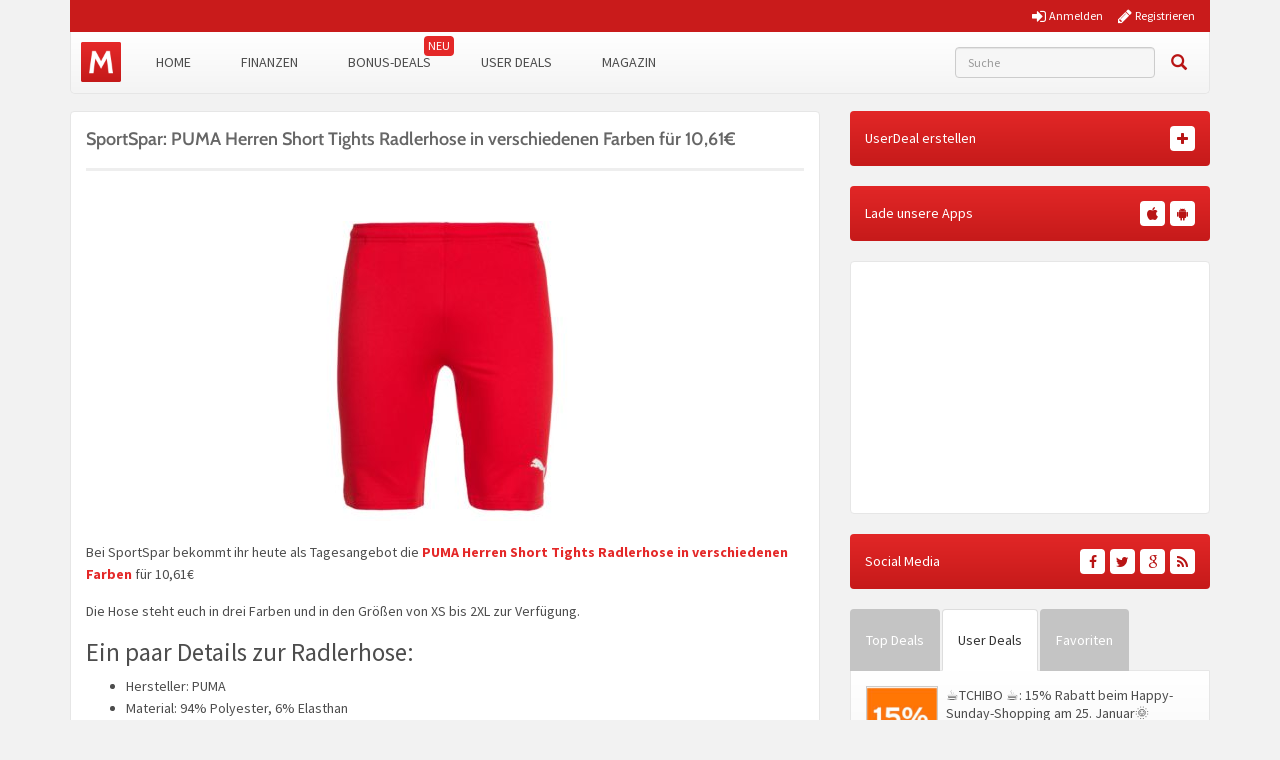

--- FILE ---
content_type: text/html; charset=UTF-8
request_url: https://www.monsterdealz.de/mode-beauty/kleidung-schuhe/sportspar-puma-herren-short-tights-radlerhose-in-verschiedenen-farben-fuer-1061e/755036
body_size: 19238
content:
<!DOCTYPE html>
<html lang="de" xmlns:fb="http://www.facebook.com/2008/fbml" xmlns:og="http://ogp.me/ns#">
<head>
    <meta charset="UTF-8">
    <meta http-equiv="X-UA-Compatible" content="IE=edge">
    <meta name="viewport" content="width=device-width, initial-scale=1">
    <link rel="profile" href="https://gmpg.org/xfn/11">
    <link rel="pingback" href="https://www.monsterdealz.de/wp/xmlrpc.php">
    <link href="https://www.monsterdealz.de/app/themes/monsterdealz/images/favicon.ico" rel="Shortcut Icon">

    <meta property="fb:app_id" content="1429671657249685">
    <meta property="fb:admins" content="548686239">

    <meta name='robots' content='index, follow, max-image-preview:large, max-snippet:-1, max-video-preview:-1' />
	<style>img:is([sizes="auto" i], [sizes^="auto," i]) { contain-intrinsic-size: 3000px 1500px }</style>
	
	<!-- This site is optimized with the Yoast SEO plugin v25.1 - https://yoast.com/wordpress/plugins/seo/ -->
	<title>PUMA Herren Short Tights Radlerhose| MonsterDealz.de</title>
	<meta name="description" content="✔ Hersteller: PUMA ✔ Material: 94% Polyester, 6% Elasthan ✔Funktionsfaser sorgt für Feuchtigkeitstransport" />
	<link rel="canonical" href="https://www.monsterdealz.de/mode-beauty/kleidung-schuhe/sportspar-puma-herren-short-tights-radlerhose-in-verschiedenen-farben-fuer-1061e/755036" />
	<meta property="og:locale" content="de_DE" />
	<meta property="og:type" content="article" />
	<meta property="og:title" content="PUMA Herren Short Tights Radlerhose| MonsterDealz.de" />
	<meta property="og:description" content="✔ Hersteller: PUMA ✔ Material: 94% Polyester, 6% Elasthan ✔Funktionsfaser sorgt für Feuchtigkeitstransport" />
	<meta property="og:url" content="https://www.monsterdealz.de/mode-beauty/kleidung-schuhe/sportspar-puma-herren-short-tights-radlerhose-in-verschiedenen-farben-fuer-1061e/755036" />
	<meta property="og:site_name" content="MonsterDealz.de" />
	<meta property="article:publisher" content="https://www.facebook.com/MonsterDealz/" />
	<meta property="article:published_time" content="2019-06-23T18:06:47+00:00" />
	<meta property="article:modified_time" content="2025-08-05T10:16:29+00:00" />
	<meta property="og:image" content="https://www.monsterdealz.de/app/uploads/2019/06/puma-radler.jpg" />
	<meta property="og:image:width" content="837" />
	<meta property="og:image:height" content="837" />
	<meta property="og:image:type" content="image/jpeg" />
	<meta name="author" content="Martin" />
	<meta name="twitter:card" content="summary_large_image" />
	<meta name="twitter:creator" content="@monsterdealz" />
	<meta name="twitter:site" content="@monsterdealz" />
	<meta name="twitter:label1" content="Verfasst von" />
	<meta name="twitter:data1" content="Martin" />
	<script type="application/ld+json" class="yoast-schema-graph">{"@context":"https://schema.org","@graph":[{"@type":"WebPage","@id":"https://www.monsterdealz.de/mode-beauty/kleidung-schuhe/sportspar-puma-herren-short-tights-radlerhose-in-verschiedenen-farben-fuer-1061e/755036","url":"https://www.monsterdealz.de/mode-beauty/kleidung-schuhe/sportspar-puma-herren-short-tights-radlerhose-in-verschiedenen-farben-fuer-1061e/755036","name":"PUMA Herren Short Tights Radlerhose| MonsterDealz.de","isPartOf":{"@id":"https://www.monsterdealz.de/#website"},"primaryImageOfPage":{"@id":"https://www.monsterdealz.de/mode-beauty/kleidung-schuhe/sportspar-puma-herren-short-tights-radlerhose-in-verschiedenen-farben-fuer-1061e/755036#primaryimage"},"image":{"@id":"https://www.monsterdealz.de/mode-beauty/kleidung-schuhe/sportspar-puma-herren-short-tights-radlerhose-in-verschiedenen-farben-fuer-1061e/755036#primaryimage"},"thumbnailUrl":"https://www.monsterdealz.de/app/uploads/2019/06/puma-radler.jpg","datePublished":"2019-06-23T18:06:47+00:00","dateModified":"2025-08-05T10:16:29+00:00","author":{"@id":"https://www.monsterdealz.de/#/schema/person/aaab1abf7d4ce066341f7a600f663cd2"},"description":"✔ Hersteller: PUMA ✔ Material: 94% Polyester, 6% Elasthan ✔Funktionsfaser sorgt für Feuchtigkeitstransport","breadcrumb":{"@id":"https://www.monsterdealz.de/mode-beauty/kleidung-schuhe/sportspar-puma-herren-short-tights-radlerhose-in-verschiedenen-farben-fuer-1061e/755036#breadcrumb"},"inLanguage":"de","potentialAction":[{"@type":"ReadAction","target":["https://www.monsterdealz.de/mode-beauty/kleidung-schuhe/sportspar-puma-herren-short-tights-radlerhose-in-verschiedenen-farben-fuer-1061e/755036"]}]},{"@type":"ImageObject","inLanguage":"de","@id":"https://www.monsterdealz.de/mode-beauty/kleidung-schuhe/sportspar-puma-herren-short-tights-radlerhose-in-verschiedenen-farben-fuer-1061e/755036#primaryimage","url":"https://www.monsterdealz.de/app/uploads/2019/06/puma-radler.jpg","contentUrl":"https://www.monsterdealz.de/app/uploads/2019/06/puma-radler.jpg","width":837,"height":837},{"@type":"BreadcrumbList","@id":"https://www.monsterdealz.de/mode-beauty/kleidung-schuhe/sportspar-puma-herren-short-tights-radlerhose-in-verschiedenen-farben-fuer-1061e/755036#breadcrumb","itemListElement":[{"@type":"ListItem","position":1,"name":"Startseite","item":"https://www.monsterdealz.de/"},{"@type":"ListItem","position":2,"name":"SportSpar: PUMA Herren Short Tights Radlerhose in verschiedenen Farben für 10,61€"}]},{"@type":"WebSite","@id":"https://www.monsterdealz.de/#website","url":"https://www.monsterdealz.de/","name":"MonsterDealz.de","description":"der schnelle Schnäppchen Blog","potentialAction":[{"@type":"SearchAction","target":{"@type":"EntryPoint","urlTemplate":"https://www.monsterdealz.de/?s={search_term_string}"},"query-input":{"@type":"PropertyValueSpecification","valueRequired":true,"valueName":"search_term_string"}}],"inLanguage":"de"},{"@type":"Person","@id":"https://www.monsterdealz.de/#/schema/person/aaab1abf7d4ce066341f7a600f663cd2","name":"Martin","image":{"@type":"ImageObject","inLanguage":"de","@id":"https://www.monsterdealz.de/#/schema/person/image/","url":"https://www.monsterdealz.de/app/uploads/avatars/15054/Unbenannt-250.jpg","contentUrl":"https://www.monsterdealz.de/app/uploads/avatars/15054/Unbenannt-250.jpg","caption":"Martin"},"description":"Hallo ich bin Martin und verstärke seit dem 01.06.2017 das Team von MonsterDealz. Ich hoffe das ich das ein oder andere Schnäppchen für euch finden kann :) Zu meinem Hobbys zählt unter anderem Xbox zocken :)","url":"https://www.monsterdealz.de/user-uebersicht/?u=15054"}]}</script>
	<!-- / Yoast SEO plugin. -->


<link rel="alternate" type="application/rss+xml" title="MonsterDealz.de &raquo; Feed" href="https://www.monsterdealz.de/feed" />
<link rel="alternate" type="application/rss+xml" title="MonsterDealz.de &raquo; Kommentar-Feed" href="https://www.monsterdealz.de/comments/feed" />
<link rel="alternate" type="application/rss+xml" title="MonsterDealz.de &raquo; SportSpar: PUMA Herren Short Tights Radlerhose in verschiedenen Farben für 10,61€ Kommentar-Feed" href="https://www.monsterdealz.de/mode-beauty/kleidung-schuhe/sportspar-puma-herren-short-tights-radlerhose-in-verschiedenen-farben-fuer-1061e/755036/feed" />
<link rel='stylesheet' id='theme-my-login-css' href='https://www.monsterdealz.de/app/plugins/theme-my-login/theme-my-login.css?ver=6.4.17' type='text/css' media='all' />
<style id='classic-theme-styles-inline-css' type='text/css'>
/*! This file is auto-generated */
.wp-block-button__link{color:#fff;background-color:#32373c;border-radius:9999px;box-shadow:none;text-decoration:none;padding:calc(.667em + 2px) calc(1.333em + 2px);font-size:1.125em}.wp-block-file__button{background:#32373c;color:#fff;text-decoration:none}
</style>
<style id='global-styles-inline-css' type='text/css'>
:root{--wp--preset--aspect-ratio--square: 1;--wp--preset--aspect-ratio--4-3: 4/3;--wp--preset--aspect-ratio--3-4: 3/4;--wp--preset--aspect-ratio--3-2: 3/2;--wp--preset--aspect-ratio--2-3: 2/3;--wp--preset--aspect-ratio--16-9: 16/9;--wp--preset--aspect-ratio--9-16: 9/16;--wp--preset--color--black: #000000;--wp--preset--color--cyan-bluish-gray: #abb8c3;--wp--preset--color--white: #ffffff;--wp--preset--color--pale-pink: #f78da7;--wp--preset--color--vivid-red: #cf2e2e;--wp--preset--color--luminous-vivid-orange: #ff6900;--wp--preset--color--luminous-vivid-amber: #fcb900;--wp--preset--color--light-green-cyan: #7bdcb5;--wp--preset--color--vivid-green-cyan: #00d084;--wp--preset--color--pale-cyan-blue: #8ed1fc;--wp--preset--color--vivid-cyan-blue: #0693e3;--wp--preset--color--vivid-purple: #9b51e0;--wp--preset--gradient--vivid-cyan-blue-to-vivid-purple: linear-gradient(135deg,rgba(6,147,227,1) 0%,rgb(155,81,224) 100%);--wp--preset--gradient--light-green-cyan-to-vivid-green-cyan: linear-gradient(135deg,rgb(122,220,180) 0%,rgb(0,208,130) 100%);--wp--preset--gradient--luminous-vivid-amber-to-luminous-vivid-orange: linear-gradient(135deg,rgba(252,185,0,1) 0%,rgba(255,105,0,1) 100%);--wp--preset--gradient--luminous-vivid-orange-to-vivid-red: linear-gradient(135deg,rgba(255,105,0,1) 0%,rgb(207,46,46) 100%);--wp--preset--gradient--very-light-gray-to-cyan-bluish-gray: linear-gradient(135deg,rgb(238,238,238) 0%,rgb(169,184,195) 100%);--wp--preset--gradient--cool-to-warm-spectrum: linear-gradient(135deg,rgb(74,234,220) 0%,rgb(151,120,209) 20%,rgb(207,42,186) 40%,rgb(238,44,130) 60%,rgb(251,105,98) 80%,rgb(254,248,76) 100%);--wp--preset--gradient--blush-light-purple: linear-gradient(135deg,rgb(255,206,236) 0%,rgb(152,150,240) 100%);--wp--preset--gradient--blush-bordeaux: linear-gradient(135deg,rgb(254,205,165) 0%,rgb(254,45,45) 50%,rgb(107,0,62) 100%);--wp--preset--gradient--luminous-dusk: linear-gradient(135deg,rgb(255,203,112) 0%,rgb(199,81,192) 50%,rgb(65,88,208) 100%);--wp--preset--gradient--pale-ocean: linear-gradient(135deg,rgb(255,245,203) 0%,rgb(182,227,212) 50%,rgb(51,167,181) 100%);--wp--preset--gradient--electric-grass: linear-gradient(135deg,rgb(202,248,128) 0%,rgb(113,206,126) 100%);--wp--preset--gradient--midnight: linear-gradient(135deg,rgb(2,3,129) 0%,rgb(40,116,252) 100%);--wp--preset--font-size--small: 13px;--wp--preset--font-size--medium: 20px;--wp--preset--font-size--large: 36px;--wp--preset--font-size--x-large: 42px;--wp--preset--spacing--20: 0.44rem;--wp--preset--spacing--30: 0.67rem;--wp--preset--spacing--40: 1rem;--wp--preset--spacing--50: 1.5rem;--wp--preset--spacing--60: 2.25rem;--wp--preset--spacing--70: 3.38rem;--wp--preset--spacing--80: 5.06rem;--wp--preset--shadow--natural: 6px 6px 9px rgba(0, 0, 0, 0.2);--wp--preset--shadow--deep: 12px 12px 50px rgba(0, 0, 0, 0.4);--wp--preset--shadow--sharp: 6px 6px 0px rgba(0, 0, 0, 0.2);--wp--preset--shadow--outlined: 6px 6px 0px -3px rgba(255, 255, 255, 1), 6px 6px rgba(0, 0, 0, 1);--wp--preset--shadow--crisp: 6px 6px 0px rgba(0, 0, 0, 1);}:where(.is-layout-flex){gap: 0.5em;}:where(.is-layout-grid){gap: 0.5em;}body .is-layout-flex{display: flex;}.is-layout-flex{flex-wrap: wrap;align-items: center;}.is-layout-flex > :is(*, div){margin: 0;}body .is-layout-grid{display: grid;}.is-layout-grid > :is(*, div){margin: 0;}:where(.wp-block-columns.is-layout-flex){gap: 2em;}:where(.wp-block-columns.is-layout-grid){gap: 2em;}:where(.wp-block-post-template.is-layout-flex){gap: 1.25em;}:where(.wp-block-post-template.is-layout-grid){gap: 1.25em;}.has-black-color{color: var(--wp--preset--color--black) !important;}.has-cyan-bluish-gray-color{color: var(--wp--preset--color--cyan-bluish-gray) !important;}.has-white-color{color: var(--wp--preset--color--white) !important;}.has-pale-pink-color{color: var(--wp--preset--color--pale-pink) !important;}.has-vivid-red-color{color: var(--wp--preset--color--vivid-red) !important;}.has-luminous-vivid-orange-color{color: var(--wp--preset--color--luminous-vivid-orange) !important;}.has-luminous-vivid-amber-color{color: var(--wp--preset--color--luminous-vivid-amber) !important;}.has-light-green-cyan-color{color: var(--wp--preset--color--light-green-cyan) !important;}.has-vivid-green-cyan-color{color: var(--wp--preset--color--vivid-green-cyan) !important;}.has-pale-cyan-blue-color{color: var(--wp--preset--color--pale-cyan-blue) !important;}.has-vivid-cyan-blue-color{color: var(--wp--preset--color--vivid-cyan-blue) !important;}.has-vivid-purple-color{color: var(--wp--preset--color--vivid-purple) !important;}.has-black-background-color{background-color: var(--wp--preset--color--black) !important;}.has-cyan-bluish-gray-background-color{background-color: var(--wp--preset--color--cyan-bluish-gray) !important;}.has-white-background-color{background-color: var(--wp--preset--color--white) !important;}.has-pale-pink-background-color{background-color: var(--wp--preset--color--pale-pink) !important;}.has-vivid-red-background-color{background-color: var(--wp--preset--color--vivid-red) !important;}.has-luminous-vivid-orange-background-color{background-color: var(--wp--preset--color--luminous-vivid-orange) !important;}.has-luminous-vivid-amber-background-color{background-color: var(--wp--preset--color--luminous-vivid-amber) !important;}.has-light-green-cyan-background-color{background-color: var(--wp--preset--color--light-green-cyan) !important;}.has-vivid-green-cyan-background-color{background-color: var(--wp--preset--color--vivid-green-cyan) !important;}.has-pale-cyan-blue-background-color{background-color: var(--wp--preset--color--pale-cyan-blue) !important;}.has-vivid-cyan-blue-background-color{background-color: var(--wp--preset--color--vivid-cyan-blue) !important;}.has-vivid-purple-background-color{background-color: var(--wp--preset--color--vivid-purple) !important;}.has-black-border-color{border-color: var(--wp--preset--color--black) !important;}.has-cyan-bluish-gray-border-color{border-color: var(--wp--preset--color--cyan-bluish-gray) !important;}.has-white-border-color{border-color: var(--wp--preset--color--white) !important;}.has-pale-pink-border-color{border-color: var(--wp--preset--color--pale-pink) !important;}.has-vivid-red-border-color{border-color: var(--wp--preset--color--vivid-red) !important;}.has-luminous-vivid-orange-border-color{border-color: var(--wp--preset--color--luminous-vivid-orange) !important;}.has-luminous-vivid-amber-border-color{border-color: var(--wp--preset--color--luminous-vivid-amber) !important;}.has-light-green-cyan-border-color{border-color: var(--wp--preset--color--light-green-cyan) !important;}.has-vivid-green-cyan-border-color{border-color: var(--wp--preset--color--vivid-green-cyan) !important;}.has-pale-cyan-blue-border-color{border-color: var(--wp--preset--color--pale-cyan-blue) !important;}.has-vivid-cyan-blue-border-color{border-color: var(--wp--preset--color--vivid-cyan-blue) !important;}.has-vivid-purple-border-color{border-color: var(--wp--preset--color--vivid-purple) !important;}.has-vivid-cyan-blue-to-vivid-purple-gradient-background{background: var(--wp--preset--gradient--vivid-cyan-blue-to-vivid-purple) !important;}.has-light-green-cyan-to-vivid-green-cyan-gradient-background{background: var(--wp--preset--gradient--light-green-cyan-to-vivid-green-cyan) !important;}.has-luminous-vivid-amber-to-luminous-vivid-orange-gradient-background{background: var(--wp--preset--gradient--luminous-vivid-amber-to-luminous-vivid-orange) !important;}.has-luminous-vivid-orange-to-vivid-red-gradient-background{background: var(--wp--preset--gradient--luminous-vivid-orange-to-vivid-red) !important;}.has-very-light-gray-to-cyan-bluish-gray-gradient-background{background: var(--wp--preset--gradient--very-light-gray-to-cyan-bluish-gray) !important;}.has-cool-to-warm-spectrum-gradient-background{background: var(--wp--preset--gradient--cool-to-warm-spectrum) !important;}.has-blush-light-purple-gradient-background{background: var(--wp--preset--gradient--blush-light-purple) !important;}.has-blush-bordeaux-gradient-background{background: var(--wp--preset--gradient--blush-bordeaux) !important;}.has-luminous-dusk-gradient-background{background: var(--wp--preset--gradient--luminous-dusk) !important;}.has-pale-ocean-gradient-background{background: var(--wp--preset--gradient--pale-ocean) !important;}.has-electric-grass-gradient-background{background: var(--wp--preset--gradient--electric-grass) !important;}.has-midnight-gradient-background{background: var(--wp--preset--gradient--midnight) !important;}.has-small-font-size{font-size: var(--wp--preset--font-size--small) !important;}.has-medium-font-size{font-size: var(--wp--preset--font-size--medium) !important;}.has-large-font-size{font-size: var(--wp--preset--font-size--large) !important;}.has-x-large-font-size{font-size: var(--wp--preset--font-size--x-large) !important;}
:where(.wp-block-post-template.is-layout-flex){gap: 1.25em;}:where(.wp-block-post-template.is-layout-grid){gap: 1.25em;}
:where(.wp-block-columns.is-layout-flex){gap: 2em;}:where(.wp-block-columns.is-layout-grid){gap: 2em;}
:root :where(.wp-block-pullquote){font-size: 1.5em;line-height: 1.6;}
</style>
<link rel='stylesheet' id='BNSFC-Style-css' href='https://www.monsterdealz.de/app/plugins/bns-featured-category/bnsfc-style.css?ver=2.8.2' type='text/css' media='screen' />
<link rel='stylesheet' id='responsive-embeds-css' href='https://www.monsterdealz.de/app/plugins/tmx-optimize-wp/Resources/css/responsive-embeds.min.css?ver=1.9.0' type='text/css' media='all' />
<link rel='stylesheet' id='tmx-userprofiles-notification-frontend-style-css' href='https://www.monsterdealz.de/app/plugins/tmx-userprofiles/Resources/css/tmx-userprofiles-notification-frontend.css?ver=1.0.0' type='text/css' media='all' />
<link rel='stylesheet' id='venobox-css-css' href='https://www.monsterdealz.de/app/plugins/venobox-lightbox/css/venobox.min.css?ver=1.9.3' type='text/css' media='all' />
<link rel='stylesheet' id='bootstrap-style-css' href='https://www.monsterdealz.de/app/themes/monsterdealz/css/bootstrap.min.css?ver=3.3.5' type='text/css' media='all' />
<link rel='stylesheet' id='fontello-style-css' href='https://www.monsterdealz.de/app/plugins/tmx-monsterdealz/Resources/css/mdz-fontello.css?ver=4.5.0' type='text/css' media='all' />
<link rel='stylesheet' id='fontawesome-style-css' href='https://www.monsterdealz.de/app/plugins/tmx-monsterdealz/Resources/css/fontawesome.min.css?ver=4.5.0' type='text/css' media='all' />
<link rel='stylesheet' id='owl-carousel-style-css' href='https://www.monsterdealz.de/app/themes/monsterdealz/css/owl.carousel.min.css?ver=a0970ac5942371e918b48b2dbfcd9ae8' type='text/css' media='all' />
<link rel='stylesheet' id='jquery-ui-style-css' href='https://www.monsterdealz.de/app/themes/monsterdealz/css/jquery-ui.min.css?ver=a0970ac5942371e918b48b2dbfcd9ae8' type='text/css' media='all' />
<link rel='stylesheet' id='monsterdealz-style-css' href='https://www.monsterdealz.de/app/themes/monsterdealz/style.css?ver=5ca5733' type='text/css' media='all' />
<link rel='stylesheet' id='wp-pagenavi-css' href='https://www.monsterdealz.de/app/plugins/wp-pagenavi/pagenavi-css.css?ver=2.70' type='text/css' media='all' />
<link rel='stylesheet' id='mce-tables-style-css' href='https://www.monsterdealz.de/app/plugins/tmx-mce-tables/css/mce-tables.min.css?ver=a0970ac5942371e918b48b2dbfcd9ae8' type='text/css' media='all' />
<link rel='stylesheet' id='footable-core-min-css' href='https://www.monsterdealz.de/app/plugins/footable/css/footable.core.min.css?ver=0.3.1' type='text/css' media='all' />
<link rel='stylesheet' id='tmx-optimize-wp-css' href='https://www.monsterdealz.de/app/plugins/tmx-optimize-wp/Resources/css/tmx-optimize-wp.min.css?ver=1.9.0' type='text/css' media='all' />
<script type="text/javascript" src="https://www.monsterdealz.de/app/themes/monsterdealz/js/jquery-3.1.0.min.js?ver=3.1.0" id="jquery-js"></script>
<script type="text/javascript" src="https://www.monsterdealz.de/app/themes/monsterdealz/js/jquery-ui.min.js?ver=1.13.2" id="jquery-ui-js"></script>
<script type="text/javascript" src="https://www.monsterdealz.de/app/themes/monsterdealz/js/jquery-migrate-3.0.0.min.js?ver=3.0.0" id="jquery-migration-js"></script>
<script type="text/javascript" id="tsdk-js-js-extra">
/* <![CDATA[ */
var tsdk_data = {"context":{"dimensions":{"register":[],"status_code":200,"page_path":"https:\/\/www.monsterdealz.de\/mode-beauty\/kleidung-schuhe\/sportspar-puma-herren-short-tights-radlerhose-in-verschiedenen-farben-fuer-1061e\/755036\/","signed_in":0,"content_label":"deals\/_detail\/755036","content_id":"755036","content_type":"post","content_slug":"sportspar-puma-herren-short-tights-radlerhose-in-verschiedenen-farben-fuer-1061e","content_title":"SportSpar: PUMA Herren Short Tights Radlerhose in verschiedenen Farben f\u00fcr 10,61\u20ac","content_length":606,"published_date":"2019-06-23T20:06:47+02:00","initial_published_date":"2019-06-21T09:16:47+02:00","modified_date":"2025-08-05T12:16:29+02:00","author_id":"15054","content_group":"posts"},"do_not_track":false},"config":{"version":"1.2.1","debug":false,"content_types":{"post":{"type":"post","label":"deals","group":"posts"},"attachment":{"type":"attachment","label":"medien","group":"posts"},"category":{"type":"category","label":"deal-kategorien","group":"terms"},"post_tag":{"type":"post_tag","label":"schlagworte","group":"terms"},"page":{"type":"page","label":"seiten","group":"posts"},"user":{"type":"user","label":"benutzer","group":null},"comment":{"type":"comment","label":"kommentare","group":null},"userdeal":{"type":"userdeal","label":"user-deals","group":"posts"},"userdealcat":{"type":"userdealcat","label":"user-deal-kategorien","group":"terms"},"magazin":{"type":"magazin","label":"ratgeber","group":"posts"},"magazincat":{"type":"magazincat","label":"ratgeber-kategorien","group":"terms"}},"content_groups":["posts","terms"]}};
/* ]]> */
</script>
<script type="text/javascript" src="https://www.monsterdealz.de/app/plugins/tmx-tsdk/public/assets/tsdk.js?ver=1.0.0" id="tsdk-js-js"></script>
<script type="text/javascript" src="https://www.monsterdealz.de/app/plugins/tmx-mce-tables/js/stacktable.min.js?ver=a0970ac5942371e918b48b2dbfcd9ae8" id="mce-tables-stacktable-js"></script>
<script type="text/javascript" src="https://www.monsterdealz.de/app/plugins/tmx-mce-tables/js/functions.js?ver=a0970ac5942371e918b48b2dbfcd9ae8" id="mce-tables-functions-js"></script>
<script type="text/javascript" src="https://www.monsterdealz.de/app/plugins/footable/js/footable.min.js?ver=0.3.1" id="footable-min-js"></script>
<link rel="https://api.w.org/" href="https://www.monsterdealz.de/wp-json/" /><link rel="alternate" title="JSON" type="application/json" href="https://www.monsterdealz.de/wp-json/wp/v2/posts/755036" /><link rel="EditURI" type="application/rsd+xml" title="RSD" href="https://www.monsterdealz.de/wp/xmlrpc.php?rsd" />

<link rel='shortlink' href='https://www.monsterdealz.de/?p=755036' />
<link rel="alternate" title="oEmbed (JSON)" type="application/json+oembed" href="https://www.monsterdealz.de/wp-json/oembed/1.0/embed?url=https%3A%2F%2Fwww.monsterdealz.de%2Fmode-beauty%2Fkleidung-schuhe%2Fsportspar-puma-herren-short-tights-radlerhose-in-verschiedenen-farben-fuer-1061e%2F755036" />
<link rel="alternate" title="oEmbed (XML)" type="text/xml+oembed" href="https://www.monsterdealz.de/wp-json/oembed/1.0/embed?url=https%3A%2F%2Fwww.monsterdealz.de%2Fmode-beauty%2Fkleidung-schuhe%2Fsportspar-puma-herren-short-tights-radlerhose-in-verschiedenen-farben-fuer-1061e%2F755036&#038;format=xml" />
<link type="text/css" rel="stylesheet" href="https://www.monsterdealz.de/app/plugins/financeAds_Tools/fa_style.css" />
<meta property="og:type" content="article">
<meta property="og:title" content="SportSpar: PUMA Herren Short Tights Radlerhose in verschiedenen Farben für 10,61€">
<meta property="og:url" content="https://www.monsterdealz.de/mode-beauty/kleidung-schuhe/sportspar-puma-herren-short-tights-radlerhose-in-verschiedenen-farben-fuer-1061e/755036">
<meta property="og:description" content="Bei SportSpar bekommt ihr heute als Tagesangebot die PUMA Herren Short Tights Radlerhose in verschie...">
<meta property="article:published_time" content="2019-06-23T20:06:47+00:00">
<meta property="article:modified_time" content="2025-08-05T12:16:29+00:00">
<meta property="og:site_name" content="MonsterDealz.de">
<meta property="og:image" content="https://www.monsterdealz.de/app/uploads/2019/06/puma-radler-180x180.jpg">
<meta property="og:locale" content="de_DE">
<meta name="twitter:site" content="@MonsterDealz">
<meta name="twitter:image" content="https://www.monsterdealz.de/app/uploads/2019/06/puma-radler-180x180.jpg">
<meta name="twitter:title" content="SportSpar: PUMA Herren Short Tights Radlerhose in verschiedenen Farben für 10,61€">
<meta name="twitter:card" content="summary_large_image">
<link rel="manifest" href="/manifest.json" />
<link rel="stylesheet" href="https://www.monsterdealz.de/app/themes/monsterdealz/css/webfonts.css"><script type="text/javascript">/* FooTable init code */

var $FOOTABLE = $FOOTABLE || {};
(function( $FOOTABLE, $, undefined ) {

	jQuery.fn.attrAppendWithComma=function(a,b){var c;return this.each(function(){c=$(this),void 0!==c.attr(a)&&""!=c.attr(a)?c.attr(a,c.attr(a)+","+b):c.attr(a,b)})};jQuery.fn.footableAttr=function(a,b){return this.each(function(){var c=$(this);c.data("auto-columns")!==!1&&(c.find("thead th:gt("+a+")").attrAppendWithComma("data-hide","tablet"),c.find("thead th:gt("+b+")").attrAppendWithComma("data-hide","phone"))})},jQuery.fn.footableFilter=function(a){return this.each(function(){var b=$(this);b.data("filter")||b.data("filter")===!1||b.data("filter-text-only","true").before('<div class="footable-filter-container"><input placeholder="'+a+'" style="float:right" type="text" class="footable-filter" /></div>')})},jQuery.fn.footablePager=function(){return this.each(function(){var a=$(this);if(a.data("page")!==!1){var b=$('<tfoot class="hide-if-no-paging"><tr><td><div class="pagination pagination-centered"></div></td></tr></tfoot>');b.find("td").attr("colspan",a.find("thead th").length),a.find("tbody:last").after(b)}})};

	$FOOTABLE.init = function() {
		$(".footable")
			.footableAttr(3,1)
			.footable( { breakpoints: { phone: 500, tablet: 800 } });

	};
}( $FOOTABLE, jQuery ));

jQuery(function($) {
	$FOOTABLE.init();
});
</script>
    <!--[if lt IE 9]>
        <script src="https://oss.maxcdn.com/html5shiv/3.7.2/html5shiv.min.js"></script>
        <script src="https://oss.maxcdn.com/respond/1.4.2/respond.min.js"></script>
    <![endif]-->
</head>
<body class="wp-singular post-template-default single single-post postid-755036 single-format-standard wp-theme-monsterdealz" itemscope itemtype="http://schema.org/WebPage" xmlns:fb="http://ogp.me/ns/fb#" xmlns:og="http://opengraphprotocol.org/schema/">
    <div class="header-bar-mobile visible-xs">
        <div class="logo pull-left">
            <a href="https://www.monsterdealz.de/" rel="home">
                <div class="site-branding">
                    <div class="site-title text-hide">
                        MonsterDealz.de                        <small class="site-description">der schnelle Schnäppchen Blog</small>
                    </div>
                </div>
            </a>
        </div>
        <div class="user pull-right" class="navbar-toggle" data-toggle="collapse" data-target="#mon-user-navbar">
            <i class="fa fa-user"></i>
        </div>
        <div class="menu pull-right" class="navbar-toggle" data-toggle="collapse" data-target="#mon-main-navbar">
            <i class="fa fa-bars"></i>
        </div>
    </div>

    <div id="page-container">
        <header id="header" role="banner" class="hidden-xs">
            <div class="container">
                <div class="header-bar hidden-xs">
                                        <div class="col-xs-5 col-xs-offset-7">
                                                <nav class="pull-right">
                            <a href="https://www.monsterdealz.de/registrieren/"><i class="fa fa-pencil"></i> <span>Registrieren</span></a>
                        </nav>
                        <nav class="pull-right">
                            <a href="https://www.monsterdealz.de/anmelden/"><i class="fa fa-sign-in"></i> <span>Anmelden</span></a>
                        </nav>
                                            </div>
                </div>
            </div>
        </header>

        <div class="container">
            <nav class="navbar navbar-white navbar-responsive-search" role="navigation" id="primary-navbar">
                <div class="container-fluid">
                    <div class="navbar-header hidden-xs">
                        <button type="button" class="navbar-toggle" data-toggle="collapse" data-target="#mon-main-navbar">
                            <span class="sr-only">Toggle navigation</span>
                            <span class="icon-bar"></span>
                            <span class="icon-bar"></span>
                            <span class="icon-bar"></span>
                        </button>
                        <a class="navbar-brand" href="https://www.monsterdealz.de/" rel="home"></a>
                    </div>
                    <div class="collapse navbar-collapse" id="mon-main-navbar">
                        <ul id="menu-menue" class="nav navbar-nav"><li id="menu-item-259654" class="menu-item menu-item-type-custom menu-item-object-custom menu-item-home menu-item-259654"><a title="Home" href="https://www.monsterdealz.de">Home</a></li>
<li id="menu-item-239259" class="menu-item menu-item-type-post_type menu-item-object-page menu-item-239259"><a title="Finanzen" href="https://www.monsterdealz.de/finanzen">Finanzen</a></li>
<li id="menu-item-294796" class="new-badge menu-item menu-item-type-post_type menu-item-object-page menu-item-294796"><a title="Bonus-Deals" href="https://www.monsterdealz.de/bonus-deals">Bonus-Deals</a></li>
<li id="menu-item-365081" class="menu-item menu-item-type-custom menu-item-object-custom menu-item-365081"><a title="User Deals" href="/user-deals/deals">User Deals</a></li>
<li id="menu-item-555189" class="menu-item menu-item-type-custom menu-item-object-custom menu-item-555189"><a title="Magazin" href="https://www.monsterdealz.de/magazin">Magazin</a></li>
</ul>
                        <form class="navbar-form navbar-responsive-search-form navbar-right searchform mains-search" id="searchform" role="search" method="get" action="https://www.monsterdealz.de/">
                            <label class="sr-only" for="s"></label>
                            <div class="input-group">
                                <div class="inline-search-remove-container hidden-sm clearfix">
                                    <input type="text" class="form-control autocomplete" placeholder="Suche" value="" name="s" id="s" required>
                                    <div class="inline-search-remove-button">
                                        <a href="javascript:void(0)" class="inline-search-remove-link">
                                            <span class="glyphicon glyphicon-remove" aria-label="Suche löschen"></span>
                                        </a>
                                    </div>
                                </div>
                                <span class="input-group-btn">
                                    <button class="btn btn-link search" type="submit">
                                        <span class="glyphicon glyphicon-search" aria-label="Suchen"></span>
                                    </button>
                                </span>
                            </div>
                        </form>
                    </div>
                    <div class="collapsing-mobile-menu visible-xs">
                        <div class="collapse navbar-collapse" id="mon-user-navbar">
                            <ul id="menu-main-menu" class="nav navbar-nav">
                                                                    <li class="menu-item menu-item-type-custom menu-item-object-custom">
                                        <a title="Anmelden" href="https://www.monsterdealz.de/anmelden/"><i class="fa fa-sign-in"></i> Anmelden</a>
                                    </li>
                                    <li id="menu-item-97592" class="menu-item menu-item-type-custom menu-item-object-custom">
                                        <a title="Registrieren" href="https://www.monsterdealz.de/registrieren/"><i class="fa fa-pencil"></i> Registrieren</a>
                                    </li>
                                                            </ul>
                        </div>
                    </div>
                </div>
            </nav>

            <div class="ud-add">
                <a href="https://www.monsterdealz.de/deal-einsenden" class="btn btn-red btn-block" rel="nofollow">
                    Deal einsenden
                </a>
            </div>
        </div>
    <div class="container">
        <div class="row">
            <div class="col-md-8 col-sm-12">
                            

<article id="post-755036" class="box post-755036 post type-post status-publish format-standard has-post-thumbnail hentry category-kleidung-schuhe tag-sportspar" role="article" itemscope itemtype="http://schema.org/Product">
    <div class="row">
    
        <div class="entry-content-column">
                        <header class="entry-header">
                <span class="pull-right visible-xs">
                                                <p class="dealprice post">
        <strong>10,61€</strong>
            </p>
                                    </span>
                <span class="headline">
                    <h1 class="entry-title">SportSpar: PUMA Herren Short Tights Radlerhose in verschiedenen Farben für 10,61€</h1>                    <div>
                                                <div>
                                                                                </div>
                    </div>
                </span>
            </header>

            <div class="entry-content">

                <div class="row">
                    <div class="single-post-content entry-content-column">
                                                <p><a href="https://www.monsterdealz.de/goto/deal/607680/" target="_blank" rel="nofollow noopener noreferrer"><img fetchpriority="high" decoding="async" class="aligncenter size-medium wp-image-755037" src="https://www.monsterdealz.de/app/uploads/2019/06/puma-radler-300x300.jpg" alt="" width="300" height="300" srcset="https://www.monsterdealz.de/app/uploads/2019/06/puma-radler-300x300.jpg 300w, https://www.monsterdealz.de/app/uploads/2019/06/puma-radler-180x180.jpg 180w, https://www.monsterdealz.de/app/uploads/2019/06/puma-radler-768x768.jpg 768w, https://www.monsterdealz.de/app/uploads/2019/06/puma-radler-600x600.jpg 600w, https://www.monsterdealz.de/app/uploads/2019/06/puma-radler-144x144.jpg 144w, https://www.monsterdealz.de/app/uploads/2019/06/puma-radler-65x65.jpg 65w, https://www.monsterdealz.de/app/uploads/2019/06/puma-radler-400x400.jpg 400w, https://www.monsterdealz.de/app/uploads/2019/06/puma-radler.jpg 837w" sizes="(max-width: 300px) 100vw, 300px" /></a>Bei SportSpar bekommt ihr heute als Tagesangebot die <a href="https://www.monsterdealz.de/goto/deal/607680/" target="_blank" rel="nofollow noopener noreferrer">PUMA Herren Short Tights Radlerhose in verschiedenen Farben</a> für 10,61€</p>
<p>Die Hose steht euch in drei Farben und in den Größen von XS bis 2XL zur Verfügung.</p>
<h2>Ein paar Details zur Radlerhose:</h2>
<ul>
<li>Hersteller: PUMA</li>
<li>Material: 94% Polyester, 6% Elasthan</li>
<li>Funktionsfaser sorgt für Feuchtigkeitstransport</li>
<li>Elastischer Gummibund mit Kordelzug</li>
<li>Schlüsseltasche mit verdecktem Einschlupf</li>
<li>Herstellerlogo ist hochwertig gedruckt</li>
<li>Neu, mit Etikett &amp; in OVP</li>
</ul>
<p><a href="https://www.monsterdealz.de/goto/deal/607680/" target="_blank" rel="nofollow noopener noreferrer"><img decoding="async" class="aligncenter size-medium wp-image-755038" src="https://www.monsterdealz.de/app/uploads/2019/06/puma-radler-blau-261x300.jpg" alt="" width="261" height="300" srcset="https://www.monsterdealz.de/app/uploads/2019/06/puma-radler-blau-261x300.jpg 261w, https://www.monsterdealz.de/app/uploads/2019/06/puma-radler-blau-521x600.jpg 521w, https://www.monsterdealz.de/app/uploads/2019/06/puma-radler-blau-600x691.jpg 600w, https://www.monsterdealz.de/app/uploads/2019/06/puma-radler-blau-400x460.jpg 400w, https://www.monsterdealz.de/app/uploads/2019/06/puma-radler-blau.jpg 728w" sizes="(max-width: 261px) 100vw, 261px" /></a></p>
<blockquote><p>Ab einem Bestellwert von 50€ könnt ihr noch den <span style="color: #008000"><strong>5€ Newsletter-Gutschein</strong></span> verwenden, die Versandkosten entfallen ab 60€</p></blockquote>
                                                    <p><small><em>Wenn du über einen Link auf dieser Seite ein Produkt kaufst, erhalten wir oftmals eine kleine Provision als Vergütung. Für dich entstehen dabei keinerlei Mehrkosten und dir bleibt frei wo du bestellst. Diese Provisionen haben in keinem Fall Auswirkung auf unsere Beiträge. Zu den Partnerprogrammen und Partnerschaften gehört unter anderem eBay und das Amazon PartnerNet. Als Amazon-Partner verdienen wir an qualifizierten Verkäufen.</em></small></p>
                                            </div>
                </div>
            </div>

            <footer class="entry-footer">
                                                        <div class="row">
                        <div class="col-xs-offset-3 col-xs-6" style="margin-top: 20px;">
                            <a href="https://www.monsterdealz.de/goto/deal/298071/" class="btn btn-red btn-block deal-button" target="_blank"
   data-event-category="deal-button" data-event-label="Zum Deal">
    Zum Deal <i class="fa fa-external-link"></i>
</a>
                        </div>
                    </div>
                                                    <div class="socialshare">
	<a class="fb" href="https://www.facebook.com/sharer.php?u=https%3A%2F%2Fwww.monsterdealz.de%2Fmode-beauty%2Fkleidung-schuhe%2Fsportspar-puma-herren-short-tights-radlerhose-in-verschiedenen-farben-fuer-1061e%2F755036%3Futm_source%3Duser%26utm_campaign%3Dsocialshare%26utm_medium%3Dfacebook" target="_blank"><i class="fa fa-facebook"></i></a>
	<a class="tw" href="https://twitter.com/home?status=https%3A%2F%2Fwww.monsterdealz.de%2Fmode-beauty%2Fkleidung-schuhe%2Fsportspar-puma-herren-short-tights-radlerhose-in-verschiedenen-farben-fuer-1061e%2F755036%3Futm_source%3Duser%26utm_campaign%3Dsocialshare%26utm_medium%3Dtwitter" target="_blank"><i class="fa fa-twitter"></i></a>
	<a class="wa visible-xs" href="whatsapp://send?text=Hey, schau dir den Deal mal an: SportSpar: PUMA Herren Short Tights Radlerhose in verschiedenen Farben für 10,61€ --> https://www.monsterdealz.de/mode-beauty/kleidung-schuhe/sportspar-puma-herren-short-tights-radlerhose-in-verschiedenen-farben-fuer-1061e/755036" target="_blank"><i class="fa fa-whatsapp"></i></a>
	<a class="ma" href="/cdn-cgi/l/email-protection#[base64]" target="_blank"><i class="fa fa-envelope-open"></i></a>
</div>
            </footer>
        </div>
    </div>
    <footer class="entry-meta">
        <div class="row">
            <div class="col-xs-12">
                <span class="entry-category text-muted"><i class="fa fa-tag"></i> <a href="https://www.monsterdealz.de/mode-beauty/kleidung-schuhe">Kleidung &amp; Schuhe</a></span>                <span class="entry-date text-muted"><i class="fa fa-calendar"></i> 23.06.2019 um 20:06 Uhr</span>
                <a href="https://www.monsterdealz.de/mode-beauty/kleidung-schuhe/sportspar-puma-herren-short-tights-radlerhose-in-verschiedenen-farben-fuer-1061e/755036#comments" class="comment-link">
                    <span class="entry-comments text-muted"><i class="fa fa-comment"></i> 0 Kommentare</span>
                </a>
                            </div>
        </div>
    </footer>
</article>
            <div class="margin-bottom">
            <style>
                @media (min-width:100px) { .adsbygoogle.single-ad { width: 100%; } }
                @media (min-width:768px) { .adsbygoogle.single-ad { width: 720px; } }
                @media (min-width:992px) { .adsbygoogle.single-ad { width: 616px; } }
                @media (min-width:1200px) { .adsbygoogle.single-ad { width: 750px; } }
            </style>
            <!-- MON | Responsive Sub-Content Deals/Userdeals -->
            <ins class="adsbygoogle single-ad"
                 style="display:block"
                 data-ad-client="ca-pub-6602575728513768"
                 data-ad-slot="4063146475"
                 data-ad-format="auto"
                 data-full-width-responsive="true"></ins>
        </div>
        <div class="box hidden-xs author-box">
        <div class="col-xs-2">
                            <a href="https://www.monsterdealz.de/user-uebersicht/?u=15054">
                    <img src="https://www.monsterdealz.de/app/uploads/avatars/15054/Unbenannt-250.jpg" class="avatar avatar-90 img-responsive" height="90" width="90" alt="Profilbild">
                </a>
                    </div>
        <div class="col-xs-10">
            <h3>Über den Autor</h3>
            <a href="https://www.monsterdealz.de/user-uebersicht/?u=15054">
                <h2>Martin Schütz</h2>
            </a>
            Hallo ich bin Martin und verstärke seit dem 01.06.2017 das Team von MonsterDealz. Ich hoffe das ich das ein oder andere Schnäppchen für euch finden kann :) Zu meinem Hobbys zählt unter anderem Xbox zocken :)        </div>
    </div>

                <h3>Kommentare</h3>

<div class="commentformbox">
    	<div id="respond" class="comment-respond">
		<h3 id="reply-title" class="comment-reply-title">Kommentar verfassen <small><a rel="nofollow" id="cancel-comment-reply-link" href="/mode-beauty/kleidung-schuhe/sportspar-puma-herren-short-tights-radlerhose-in-verschiedenen-farben-fuer-1061e/755036#respond" style="display:none;">Antworten abbrechen</a></small></h3><form action="https://www.monsterdealz.de/wp/wp-comments-post.php" method="post" id="respond-form" class="comment-form" novalidate>
            <div class="respond-comment-field form-group">
                <label for="respond-comment">Kommentar</label>
                <textarea autocomplete="new-password"  class="form-control"
                    id="efb7e7ea7b"  name="efb7e7ea7b" 
                    
                    rows="8"
                    aria-required="true"
                    autocomplete="off"
                    required
                    placeholder="Dein Kommentar"></textarea><textarea id="comment" aria-label="hp-comment" aria-hidden="true" name="comment" autocomplete="new-password" style="padding:0 !important;clip:rect(1px, 1px, 1px, 1px) !important;position:absolute !important;white-space:nowrap !important;height:1px !important;width:1px !important;overflow:hidden !important;" tabindex="-1"></textarea><script data-cfasync="false" src="/cdn-cgi/scripts/5c5dd728/cloudflare-static/email-decode.min.js"></script><script data-noptimize>document.getElementById("comment").setAttribute( "id", "adcc00a8543591aefbb7fb00804c3c73" );document.getElementById("efb7e7ea7b").setAttribute( "id", "comment" );</script>
            </div>
        <div id="tmx-comment-checkup" class="alert alert-danger" style="display:none"></div>
            <div class="row">
                <div class="col-xs-12 col-sm-6 respond-author-field form-group">
                    <label for="respond-author">Name</label>
                    <input class="form-control"
                        id="respond-author"
                        name="author"
                        type="text"
                        value=""
                         aria-required="true"
                        autocomplete="off"
                        required
                        placeholder="Dein Name">
                </div>
        

                <div class="col-xs-12 col-sm-6 respond-email-field form-group">
                    <label for="respond-email">E-Mail (wird nicht veröffentlicht)</label>
                    <input class="form-control"
                        id="respond-email"
                        name="email"
                        type="text"
                        value=""
                         aria-required="true"
                        autocomplete="off"
                        placeholder="E-Mailadresse">
                </div>
            </div>
        

                <div class="respond-comment-image-field form-group">
                    <input type="file" id="comment-image-input" name="comment-image[]" accept=".jpg,.jpeg,.png, image/png,image/jpeg" multiple">
                    <p class="help-block">Bild zum Kommentar hinzufügen (JPG, PNG)</p>
                </div>
            <p style="margin-top: 15px;">
                Mit Absenden des Formulars akzeptiere ich die <a href="/datenschutz/" target="_blank">Datenschutzerklärung</a> und die <a href="/nutzungsbedingungen/" target="_blank">Nutzungsbedingungen</a>.
            </p><p class="form-submit"><input name="submit" type="submit" id="respond-submit-hidden" class="btn btn-red submit" value="Kommentar abschicken"> <input type='hidden' name='comment_post_ID' value='755036' id='comment_post_ID' />
<input type='hidden' name='comment_parent' id='comment_parent' value='0' />
</p></form>	</div><!-- #respond -->
	</div>

                                    </div>

            <div class="col-md-4 hidden-xs hidden-sm widget-area" id="sidebar-primary" role="complementary">
                <aside id="tmx-modz-ud-create-widget-2" class="widget box widget_tmx-modz-ud-create-widget">    <h4 class="widget-title">        UserDeal erstellen
        <a class="btn fa fa-plus" href="/deal-einsenden/"></a>
    </h4></aside><aside id="tmx-modz-apps-widget-2" class="widget box widget_tmx-modz-apps-widget">    <h4 class="widget-title">        Lade unsere Apps
        <a class="btn fa fa-android" href="https://market.android.com/details?id=de.monsterdealz.android"
           target="_blank"
           data-event-category="sidebar-our-apps-icons" data-event-label="android"></a>
        <a class="btn fa fa-apple" href="http://itunes.apple.com/de/app/monsterdealz/id521434245"
           target="_blank"
           data-event-category="sidebar-our-apps-icons" data-event-label="ios"></a>
    </h4></aside><div class="box">
        <div class="fixed-content fixed-content-adsense adsense-wrapper" id="fixed-content-446" style="margin-bottom: 15px; max-width: 100%;">
                    <ins class="adsbygoogle fixed-adsense-446"
                             style="display: inline-block; width: 100%; height: 200px;"
                          data-ad-client="ca-pub-6602575728513768"
             data-ad-slot="8392538736"
                             data-ad-format="auto"
                          >
        </ins>
    </div>
</div>
<aside id="tmx-modz-social-widget-2" class="widget box widget_tmx-modz-social-widget">    <h4 class="widget-title">        Social Media
        <a class="btn fa fa-rss" href="http://feeds.feedburner.com/MonsterDealz" target="_blank"
           data-event-category="sidebar-social-media-icons" data-event-label="rss"></a>
        <a class="btn fa fa-google" href="https://plus.google.com/110218045596874905397" target="_blank"
           data-event-category="sidebar-social-media-icons" data-event-label="google"></a>
        <a class="btn fa fa-twitter" href="https://twitter.com/#!/MonsterDealz" target="_blank"
           data-event-category="sidebar-social-media-icons" data-event-label="twitter"></a>
        <a class="btn fa fa-facebook" href="https://www.facebook.com/MonsterDealz" target="_blank"
           data-event-category="sidebar-social-media-icons" data-event-label="facebook"></a>
    </h4></aside><aside class="widget widget-tabbed tabpanel tmx-topdeals-widget">
    <ul class="nav nav-tabs nav-tabs-gray" role="tablist">
        <li role="presentation" class="">
            <a href="#modz-top-deals" aria-controls="modz-top-deals" role="tab" data-toggle="tab"
               data-event-category="tmx-topdeals-widget" data-event-label="Top Deals">
                Top Deals
            </a>
        </li>
        <li role="presentation" class="active">
            <a href="#modz-top-user-deals" aria-controls="modz-top-user-deals" role="tab" data-toggle="tab"
               data-event-category="tmx-topdeals-widget" data-event-label="User Deals">
                User Deals
            </a>
        </li>
        <li role="presentation">
            <a href="#modz-favorites" aria-controls="modz-favorites" role="tab" data-toggle="tab"
               data-event-category="tmx-topdeals-widget" data-event-label="Favoriten">
                Favoriten
            </a>
        </li>
    </ul>
    <div class="box">
        <div class="tab-content">
            <div role="tabpanel" class="tab-pane " id="modz-top-deals">
                <div>
                            <div class="media">
    <div class="media-left">
        <a href="https://www.monsterdealz.de/mode-beauty/schmuck-accessoires/knaller-yves-rocher-1-produkt-im-warenkorb-gratis-z-b-40e-parfuem-mbw-10e-ab-20e-vsk-frei/996733" title="💥 Yves Rocher: 1. Artikel GRATIS (egal wie teuer!) – z.B. 70€ Parfüm geschenkt 💄">
                            <img class="media-object" src="https://www.monsterdealz.de/app/uploads/2025/09/unnamed-180x180.jpg" alt="💥 Yves Rocher: 1. Artikel GRATIS (egal wie teuer!) – z.B. 70€ Parfüm geschenkt 💄">
                </a>
    </div>
    <div class="media-body">
        <h4 class="media-heading">
            <a href="https://www.monsterdealz.de/mode-beauty/schmuck-accessoires/knaller-yves-rocher-1-produkt-im-warenkorb-gratis-z-b-40e-parfuem-mbw-10e-ab-20e-vsk-frei/996733" title="💥 Yves Rocher: 1. Artikel GRATIS (egal wie teuer!) – z.B. 70€ Parfüm geschenkt 💄" rel="bookmark">
                💥 Yves Rocher: 1. Artikel GRATIS (egal wie teuer!) – z.B. 70€ Parfüm geschenkt 💄            </a>
        </h4>
        <a href="https://www.monsterdealz.de/mode-beauty/schmuck-accessoires/knaller-yves-rocher-1-produkt-im-warenkorb-gratis-z-b-40e-parfuem-mbw-10e-ab-20e-vsk-frei/996733" class="btn btn-grey btn-xs read-more"
           data-event-category="media-body" data-event-label="weiterlesen">
            Weiterlesen <i class="fa fa-chevron-right"></i>
        </a>
        <a href="https://www.monsterdealz.de/goto/deal/693473/" class="btn btn-red btn-xs deal-button" target="_blank"
   data-event-category="deal-button" data-event-label="Zum Deal">
    Zum Deal <i class="fa fa-external-link"></i>
</a>
    </div>
</div>
<div class="media">
    <div class="media-left">
        <a href="https://www.monsterdealz.de/elektronik-computer/handy-smartphone-iphone-vertrag/eff-317e-ersparnis-motorola-edge-70-512gb-moto-buds-moto-tag-watch-fit-charger-50gb-alles-flat-im-vf-netz-fuer-1999e-monat/1491011" title="💥 *EFF. 317€ ERSPARNIS* Motorola Edge 70 512GB + Moto Buds, Moto Tag, Watch Fit + Charger + 50GB + Alles-Flat im VF-Netz für 19,99€/Monat">
                            <img class="media-object" src="https://www.monsterdealz.de/app/uploads/2026/01/500_x_500-3-180x180.png" alt="💥 *EFF. 317€ ERSPARNIS* Motorola Edge 70 512GB + Moto Buds, Moto Tag, Watch Fit + Charger + 50GB + Alles-Flat im VF-Netz für 19,99€/Monat">
                </a>
    </div>
    <div class="media-body">
        <h4 class="media-heading">
            <a href="https://www.monsterdealz.de/elektronik-computer/handy-smartphone-iphone-vertrag/eff-317e-ersparnis-motorola-edge-70-512gb-moto-buds-moto-tag-watch-fit-charger-50gb-alles-flat-im-vf-netz-fuer-1999e-monat/1491011" title="💥 *EFF. 317€ ERSPARNIS* Motorola Edge 70 512GB + Moto Buds, Moto Tag, Watch Fit + Charger + 50GB + Alles-Flat im VF-Netz für 19,99€/Monat" rel="bookmark">
                💥 *EFF. 317€ ERSPARNIS* Motorola Edge 70 512GB + Moto Buds, Moto Tag, Watch Fit + Charger + 50GB +&hellip;            </a>
        </h4>
        <a href="https://www.monsterdealz.de/elektronik-computer/handy-smartphone-iphone-vertrag/eff-317e-ersparnis-motorola-edge-70-512gb-moto-buds-moto-tag-watch-fit-charger-50gb-alles-flat-im-vf-netz-fuer-1999e-monat/1491011" class="btn btn-grey btn-xs read-more"
           data-event-category="media-body" data-event-label="weiterlesen">
            Weiterlesen <i class="fa fa-chevron-right"></i>
        </a>
        <a href="https://www.monsterdealz.de/goto/deal/693420/" class="btn btn-red btn-xs deal-button" target="_blank"
   data-event-category="deal-button" data-event-label="Zum Deal">
    Zum Deal <i class="fa fa-external-link"></i>
</a>
    </div>
</div>
<div class="media">
    <div class="media-left">
        <a href="https://www.monsterdealz.de/finanzen-sparen/abo-zeitschriften-magazine/top-readly-3-monate-fuer-einmalig-099e-auto-bild-computer-bild-uvm/929603" title="⏰ Readly: 3 Monate für nur 0,99€ (statt 45€) - Auto Bild, Computer Bild uvm.">
                            <img class="media-object" src="https://www.monsterdealz.de/app/uploads/2022/06/Readly3-1-180x180.jpg" alt="⏰ Readly: 3 Monate für nur 0,99€ (statt 45€) - Auto Bild, Computer Bild uvm.">
                </a>
    </div>
    <div class="media-body">
        <h4 class="media-heading">
            <a href="https://www.monsterdealz.de/finanzen-sparen/abo-zeitschriften-magazine/top-readly-3-monate-fuer-einmalig-099e-auto-bild-computer-bild-uvm/929603" title="⏰ Readly: 3 Monate für nur 0,99€ (statt 45€) - Auto Bild, Computer Bild uvm." rel="bookmark">
                ⏰ Readly: 3 Monate für nur 0,99€ (statt 45€) - Auto Bild, Computer Bild uvm.            </a>
        </h4>
        <a href="https://www.monsterdealz.de/finanzen-sparen/abo-zeitschriften-magazine/top-readly-3-monate-fuer-einmalig-099e-auto-bild-computer-bild-uvm/929603" class="btn btn-grey btn-xs read-more"
           data-event-category="media-body" data-event-label="weiterlesen">
            Weiterlesen <i class="fa fa-chevron-right"></i>
        </a>
        <a href="https://de.readly.com/monsterdealz3m099" class="btn btn-red btn-xs deal-button" target="_blank"
   data-event-category="deal-button" data-event-label="Zum Deal">
    Zum Deal <i class="fa fa-external-link"></i>
</a>
    </div>
</div>
<div class="media">
    <div class="media-left">
        <a href="https://www.monsterdealz.de/finanzen-sparen/girokonto-tagesgeld/comdirect-tagesgeld-plus/1266095" title="*TOP* comdirect: Tagesgeld PLUS mit 2,75% Zinsen p.a. (max. 100.000€) für 6 Monate">
                            <img class="media-object" src="https://www.monsterdealz.de/app/uploads/2024/03/comdirectava-1-180x180.jpg" alt="*TOP* comdirect: Tagesgeld PLUS mit 2,75% Zinsen p.a. (max. 100.000€) für 6 Monate">
                </a>
    </div>
    <div class="media-body">
        <h4 class="media-heading">
            <a href="https://www.monsterdealz.de/finanzen-sparen/girokonto-tagesgeld/comdirect-tagesgeld-plus/1266095" title="*TOP* comdirect: Tagesgeld PLUS mit 2,75% Zinsen p.a. (max. 100.000€) für 6 Monate" rel="bookmark">
                *TOP* comdirect: Tagesgeld PLUS mit 2,75% Zinsen p.a. (max. 100.000€) für 6 Monate            </a>
        </h4>
        <a href="https://www.monsterdealz.de/finanzen-sparen/girokonto-tagesgeld/comdirect-tagesgeld-plus/1266095" class="btn btn-grey btn-xs read-more"
           data-event-category="media-body" data-event-label="weiterlesen">
            Weiterlesen <i class="fa fa-chevron-right"></i>
        </a>
        <a href="https://www.monsterdealz.de/goto/deal/469145/" class="btn btn-red btn-xs deal-button" target="_blank"
   data-event-category="deal-button" data-event-label="Zum Deal">
    Zum Deal <i class="fa fa-external-link"></i>
</a>
    </div>
</div>
<div class="media">
    <div class="media-left">
        <a href="https://www.monsterdealz.de/medien-streaming/magentatv/1380470" title="🔥 *TOP* MagentaTV inkl. RTL+ Premium + Disney+ &amp; Netflix für effektiv ~7,96€/Monat!">
                            <img class="media-object" src="https://www.monsterdealz.de/app/uploads/2025/12/magentaava-180x180.jpg" alt="🔥 *TOP* MagentaTV inkl. RTL+ Premium + Disney+ &amp; Netflix für effektiv ~7,96€/Monat!">
                </a>
    </div>
    <div class="media-body">
        <h4 class="media-heading">
            <a href="https://www.monsterdealz.de/medien-streaming/magentatv/1380470" title="🔥 *TOP* MagentaTV inkl. RTL+ Premium + Disney+ &amp; Netflix für effektiv ~7,96€/Monat!" rel="bookmark">
                🔥 *TOP* MagentaTV inkl. RTL+ Premium + Disney+ &amp; Netflix für effektiv ~7,96€/Monat!            </a>
        </h4>
        <a href="https://www.monsterdealz.de/medien-streaming/magentatv/1380470" class="btn btn-grey btn-xs read-more"
           data-event-category="media-body" data-event-label="weiterlesen">
            Weiterlesen <i class="fa fa-chevron-right"></i>
        </a>
        <a href="https://www.monsterdealz.de/goto/deal/666204/" class="btn btn-red btn-xs deal-button" target="_blank"
   data-event-category="deal-button" data-event-label="Zum Deal">
    Zum Deal <i class="fa fa-external-link"></i>
</a>
    </div>
</div>
                            </div>
                <!--<div class="widget-footer clearfix">
                    <a href="https://www.monsterdealz.de/top-deals" class="pull-right">Alle Top Deals &raquo;</a>
                </div>-->
            </div>
            <div role="tabpanel" class="tab-pane active" id="modz-top-user-deals">
                <div>
                            <div class="media">
    <div class="media-left">
        <a href="https://www.monsterdealz.de/user-deals/deals/sonstiges/tchibo" title="☕️TCHIBO ☕️: 15% Rabatt beim Happy-Sunday-Shopping am 25. Januar🌞">
                            <img class="media-object" src="https://www.monsterdealz.de/app/uploads/user_deals/3311fa9bc3068a8535dac6c4bf9723e69384f85eb72c60bc560da5f5a8760204-180x180.jpg" alt="☕️TCHIBO ☕️: 15% Rabatt beim Happy-Sunday-Shopping am 25. Januar🌞">
                </a>
    </div>
    <div class="media-body">
        <h4 class="media-heading">
            <a href="https://www.monsterdealz.de/user-deals/deals/sonstiges/tchibo" title="☕️TCHIBO ☕️: 15% Rabatt beim Happy-Sunday-Shopping am 25. Januar🌞" rel="bookmark">
                ☕️TCHIBO ☕️: 15% Rabatt beim Happy-Sunday-Shopping am 25. Januar🌞            </a>
        </h4>
        <a href="https://www.monsterdealz.de/user-deals/deals/sonstiges/tchibo" class="btn btn-grey btn-xs read-more"
           data-event-category="media-body" data-event-label="weiterlesen">
            Weiterlesen <i class="fa fa-chevron-right"></i>
        </a>
        <a href="https://www.monsterdealz.de/goto/deal/692379/" class="btn btn-red btn-xs deal-button" target="_blank"
   data-event-category="deal-button" data-event-label="Zum Deal">
    Zum Deal <i class="fa fa-external-link"></i>
</a>
    </div>
</div>
                            </div>
                <div class="widget-footer clearfix">
                    <a href="https://www.monsterdealz.de/user-deals/deals/" class="pull-right">Alle User Deals &raquo;</a>
                </div>
            </div>
            <div role="tabpanel" class="tab-pane" id="modz-favorites">
                            <p class="text-center">
                    Als angemeldeter Besucher kannst du deine Lieblings-Deals
                    mit dem Sternchen <i class="icon-star"></i> als Favorit speichern.
                </p>
                <p class="text-center">
                    <a href="https://www.monsterdealz.de/anmelden" rel="nofollow">Jetzt anmelden &raquo;</a>
                </p>
                        </div>
        </div>
    </div>
</aside>
<aside id="categories-2" class="widget box widget_categories"><h4 class="widget-title">Unsere Kategorien</h4>
			<ul>
					<li class="cat-item cat-item-11"><a href="https://www.monsterdealz.de/shopping">Allgemeine Schnäppchen</a>
</li>
	<li class="cat-item cat-item-1036"><a href="https://www.monsterdealz.de/medien-streaming/apps-software">Apps &amp; Software</a>
</li>
	<li class="cat-item cat-item-2189"><a href="https://www.monsterdealz.de/finanzen-sparen/bonusdeals">BonusDeals</a>
</li>
	<li class="cat-item cat-item-9"><a href="https://www.monsterdealz.de/finanzen-sparen/cashback">Cashback &amp; Geld-zurück-Garantie</a>
</li>
	<li class="cat-item cat-item-20"><a href="https://www.monsterdealz.de/elektronik-computer/computer-notebooks-tablets">Computer &amp; Notebooks &amp; Tablets</a>
</li>
	<li class="cat-item cat-item-115"><a href="https://www.monsterdealz.de/elektronik-computer/digitalkamera">Digitalkameras &amp; Videokameras</a>
</li>
	<li class="cat-item cat-item-38"><a href="https://www.monsterdealz.de/hobby-freizeit/drohnen-fahrraeder-sport">Drohnen, Fahrräder, Sport</a>
</li>
	<li class="cat-item cat-item-614"><a href="https://www.monsterdealz.de/finanzen-sparen/festnetzvertraege">DSL &amp; Kabel Festnetzverträge</a>
</li>
	<li class="cat-item cat-item-11620"><a href="https://www.monsterdealz.de/elektronik-computer">Elektronik &amp; Computer</a>
</li>
	<li class="cat-item cat-item-114"><a href="https://www.monsterdealz.de/medien-streaming/medien-blurays-dvds-mp3s">Filme &amp; Musik &amp; Bücher</a>
</li>
	<li class="cat-item cat-item-11619"><a href="https://www.monsterdealz.de/finanzen-sparen">Finanzen &amp; Sparen</a>
</li>
	<li class="cat-item cat-item-1348"><a href="https://www.monsterdealz.de/rabatte-gewinnspiele-preisfehler/gewinnspiele">Gewinnspiele</a>
</li>
	<li class="cat-item cat-item-1"><a href="https://www.monsterdealz.de/monsterdealz-neuigkeiten/offizielle-gewinnspiele-ankuendigungen">Gewinnspiele &amp; Ankündigungen</a>
</li>
	<li class="cat-item cat-item-495"><a href="https://www.monsterdealz.de/finanzen-sparen/girokonto-tagesgeld">Girokonto &amp; Kreditkarte &amp; Tagesgeld</a>
</li>
	<li class="cat-item cat-item-6"><a href="https://www.monsterdealz.de/rabatte-gewinnspiele-preisfehler/kostenloses">Gratisartikel &amp; Kostenlos</a>
</li>
	<li class="cat-item cat-item-112"><a href="https://www.monsterdealz.de/rabatte-gewinnspiele-preisfehler/gutscheine-rabatte">Gutscheine &amp; Rabatte</a>
</li>
	<li class="cat-item cat-item-11621"><a href="https://www.monsterdealz.de/haushalt-garten">Haushalt &amp; Garten</a>
</li>
	<li class="cat-item cat-item-35"><a href="https://www.monsterdealz.de/haushalt-garten/haushaltsgeraete">Haushaltsgeräte</a>
</li>
	<li class="cat-item cat-item-118"><a href="https://www.monsterdealz.de/elektronik-computer/hifi">Hifi &amp; Lautsprecher</a>
</li>
	<li class="cat-item cat-item-11681"><a href="https://www.monsterdealz.de/hobby-freizeit">Hobby &amp; Freizeit</a>
</li>
	<li class="cat-item cat-item-90225"><a href="https://www.monsterdealz.de/finanzen-sparen/kfz-leasing">KFZ &amp; Leasing</a>
</li>
	<li class="cat-item cat-item-39"><a href="https://www.monsterdealz.de/mode-beauty/kleidung-schuhe">Kleidung &amp; Schuhe</a>
</li>
	<li class="cat-item cat-item-24"><a href="https://www.monsterdealz.de/elektronik-computer/konsolen">Konsolen &amp; Spiele</a>
</li>
	<li class="cat-item cat-item-53"><a href="https://www.monsterdealz.de/haushalt-garten/lebensmittel">Lebensmittel</a>
</li>
	<li class="cat-item cat-item-11682"><a href="https://www.monsterdealz.de/medien-streaming">Medien &amp; Streaming</a>
</li>
	<li class="cat-item cat-item-145"><a href="https://www.monsterdealz.de/haushalt-garten/mobel">Möbel &amp; Einrichtung</a>
</li>
	<li class="cat-item cat-item-11684"><a href="https://www.monsterdealz.de/mode-beauty">Mode &amp; Beauty</a>
</li>
	<li class="cat-item cat-item-11685"><a href="https://www.monsterdealz.de/monsterdealz-neuigkeiten">MonsterDealz Neuigkeiten</a>
</li>
	<li class="cat-item cat-item-34"><a href="https://www.monsterdealz.de/elektronik-computer/navigationsgeraete">Navigationsgeräte</a>
</li>
	<li class="cat-item cat-item-124"><a href="https://www.monsterdealz.de/rabatte-gewinnspiele-preisfehler/preisfehler">Preisfehler</a>
</li>
	<li class="cat-item cat-item-11683"><a href="https://www.monsterdealz.de/rabatte-gewinnspiele-preisfehler">Rabatte &amp; Gewinnspiele &amp; Preisfehler</a>
</li>
	<li class="cat-item cat-item-37"><a href="https://www.monsterdealz.de/monsterdealz-neuigkeiten/ratgeber">Ratgeber</a>
</li>
	<li class="cat-item cat-item-123"><a href="https://www.monsterdealz.de/mode-beauty/schmuck-accessoires">Schmuck &amp; Accessoires</a>
</li>
	<li class="cat-item cat-item-113"><a href="https://www.monsterdealz.de/elektronik-computer/handy-smartphone-iphone-vertrag">Smartphones &amp; Tarife</a>
</li>
	<li class="cat-item cat-item-97580"><a href="https://www.monsterdealz.de/finanzen-sparen/spar-abo">Spar-Abo</a>
</li>
	<li class="cat-item cat-item-156"><a href="https://www.monsterdealz.de/hobby-freizeit/spielwaren">Spielwaren</a>
</li>
	<li class="cat-item cat-item-25"><a href="https://www.monsterdealz.de/elektronik-computer/tv-fernsehen">TV &amp; Fernsehen</a>
</li>
	<li class="cat-item cat-item-12"><a href="https://www.monsterdealz.de/hobby-freizeit/urlaub-reisen-hotel-fluege">Urlaub, Reisen, Hotel &amp; Flüge</a>
</li>
	<li class="cat-item cat-item-669"><a href="https://www.monsterdealz.de/finanzen-sparen/versicherungen">Versicherungen</a>
</li>
	<li class="cat-item cat-item-116"><a href="https://www.monsterdealz.de/haushalt-garten/werkzeug">Werkzeug</a>
</li>
	<li class="cat-item cat-item-10"><a href="https://www.monsterdealz.de/finanzen-sparen/abo-zeitschriften-magazine">Zeitschriften &amp; Magazine</a>
</li>
			</ul>

			</aside><aside id="tmx-recent-comments-widget-2" class="widget box widget_tmx-recent-comments-widget"><div class="tmx-recent-comments-widget">
    <h4 class="widget-title">        Schnäppchen Kommentare
    </h4>
    <div class="margin-top">
            <div class="media">
            <div class="media-left">
                <div class="avatar-box">
                                        <a href="https://www.monsterdealz.de/user-uebersicht/?u=27940"
                       data-event-category="tmx-recent-comments-widget" data-event-label="Avatar-Profil-Link">
                                                                <img src="/app/themes/monsterdealz/images/modz_default_avatar.png" class="avatar avatar-50" height="50" width="50" alt="Profilbild">
                                                            </a>
                                                            <p class="comment-author">texter1987</p>
                </div>
            </div>
            <div class="media-body">
                <div class="media-heading">
                    <a href="https://www.monsterdealz.de/user-deals/deals/sonstiges/lego-star-wars-75375-millenium-falke-raumschiff-bauset-fuer-erwachsene-fuer-4999estatt-6586e#comment-840301" class="comment-content-link"
                       data-event-category="tmx-recent-comments-widget" data-event-label="Kommentar">
                        Das ist bestimmt în ein paar Karen wertsteigernd mit OVP</a>
                    <small class="text-muted">
                        in <a href="https://www.monsterdealz.de/user-deals/deals/sonstiges/lego-star-wars-75375-millenium-falke-raumschiff-bauset-fuer-erwachsene-fuer-4999estatt-6586e">LEGO Star Wars 75375 Millenium Falke – R</a>
                    </small>
                </div>
            </div>
        </div>
            <div class="media">
            <div class="media-left">
                <div class="avatar-box">
                                        <a href="https://www.monsterdealz.de/user-uebersicht/?u=27940"
                       data-event-category="tmx-recent-comments-widget" data-event-label="Avatar-Profil-Link">
                                                                <img src="/app/themes/monsterdealz/images/modz_default_avatar.png" class="avatar avatar-50" height="50" width="50" alt="Profilbild">
                                                            </a>
                                                            <p class="comment-author">texter1987</p>
                </div>
            </div>
            <div class="media-body">
                <div class="media-heading">
                    <a href="https://www.monsterdealz.de/user-deals/deals/sonstiges/handschuhe-herren-damen-winddicht-touchscreen#comment-840300" class="comment-content-link"
                       data-event-category="tmx-recent-comments-widget" data-event-label="Kommentar">
                        Gerade gut fuer die restlichen Wintertage</a>
                    <small class="text-muted">
                        in <a href="https://www.monsterdealz.de/user-deals/deals/sonstiges/handschuhe-herren-damen-winddicht-touchscreen">Handschuhe Herren Damen &#8211; Winddich</a>
                    </small>
                </div>
            </div>
        </div>
            <div class="media">
            <div class="media-left">
                <div class="avatar-box">
                                        <a href="https://www.monsterdealz.de/user-uebersicht/?u=27940"
                       data-event-category="tmx-recent-comments-widget" data-event-label="Avatar-Profil-Link">
                                                                <img src="/app/themes/monsterdealz/images/modz_default_avatar.png" class="avatar avatar-50" height="50" width="50" alt="Profilbild">
                                                            </a>
                                                            <p class="comment-author">texter1987</p>
                </div>
            </div>
            <div class="media-body">
                <div class="media-heading">
                    <a href="https://www.monsterdealz.de/user-deals/deals/sonstiges/kinder-chocofresh-gratis-testen#comment-840299" class="comment-content-link"
                       data-event-category="tmx-recent-comments-widget" data-event-label="Kommentar">
                        ChocoFresh ist wirklich sehr lecker. Ich finde allgemein gut, dass Fererro die Gratis-Testen-Aktion macht, so</a>
                    <small class="text-muted">
                        in <a href="https://www.monsterdealz.de/user-deals/deals/sonstiges/kinder-chocofresh-gratis-testen">kinder Chocofresh gratis testen</a>
                    </small>
                </div>
            </div>
        </div>
            <div class="media">
            <div class="media-left">
                <div class="avatar-box">
                                        <a href="https://www.monsterdealz.de/user-uebersicht/?u=27940"
                       data-event-category="tmx-recent-comments-widget" data-event-label="Avatar-Profil-Link">
                                                                <img src="/app/themes/monsterdealz/images/modz_default_avatar.png" class="avatar avatar-50" height="50" width="50" alt="Profilbild">
                                                            </a>
                                                            <p class="comment-author">texter1987</p>
                </div>
            </div>
            <div class="media-body">
                <div class="media-heading">
                    <a href="https://www.monsterdealz.de/user-deals/deals/sonstiges/emsa-brotdose-fuer-kinder-herausnehmbare-trennwand#comment-840298" class="comment-content-link"
                       data-event-category="tmx-recent-comments-widget" data-event-label="Kommentar">
                        Schoene Brotdose. Denke da freuen sich die Kinder auf dem Pausenhof.</a>
                    <small class="text-muted">
                        in <a href="https://www.monsterdealz.de/user-deals/deals/sonstiges/emsa-brotdose-fuer-kinder-herausnehmbare-trennwand">Emsa Brotdose für Kinder (Herausnehmbare</a>
                    </small>
                </div>
            </div>
        </div>
            <div class="media">
            <div class="media-left">
                <div class="avatar-box">
                                        <a href="https://www.monsterdealz.de/user-uebersicht/?u=27940"
                       data-event-category="tmx-recent-comments-widget" data-event-label="Avatar-Profil-Link">
                                                                <img src="/app/themes/monsterdealz/images/modz_default_avatar.png" class="avatar avatar-50" height="50" width="50" alt="Profilbild">
                                                            </a>
                                                            <p class="comment-author">texter1987</p>
                </div>
            </div>
            <div class="media-body">
                <div class="media-heading">
                    <a href="https://www.monsterdealz.de/user-deals/deals/sonstiges/bio-kids-knusperecken-gratis-zum-mitnehmen#comment-840297" class="comment-content-link"
                       data-event-category="tmx-recent-comments-widget" data-event-label="Kommentar">
                        Bin fuendig geworden 😉. Nur Dein kommentar ist wirklich geschmacklos.</a>
                    <small class="text-muted">
                        in <a href="https://www.monsterdealz.de/user-deals/deals/sonstiges/bio-kids-knusperecken-gratis-zum-mitnehmen">Bio Kids Knusperecken gratis zum mitnehm</a>
                    </small>
                </div>
            </div>
        </div>
        </div>

    <!--<div class="widget-footer clearfix">
        <a href="https://www.monsterdealz.de/alle-kommentare/" class="pull-right">Alle Kommentare &raquo;</a>
    </div>-->
</div>
</aside><aside id="tmx-modz-newsletter-widget-2" class="widget box widget_tmx-modz-newsletter-widget"><h4 class="widget-title">Unser Newsletter
</h4><div class="tmx-newsletter-monster"></div>
<p class="widget-tmx-newsletter-check"><i class="fa fa-check-circle"></i> Keine Deals mehr verpassen</p>
<p class="widget-tmx-newsletter-check"><i class="fa fa-check-circle"></i> 2-3x die Woche die besten Schnäppchen</p>
<p class="widget-tmx-newsletter-check"><i class="fa fa-check-circle"></i> Gutschein- und Rabattaktionen</p>

<!-- Begin MailChimp Signup Form -->
<div id="mc_embed_signup">
    <div id="mce-responses" class="clear">
        <div class="response" id="mce-error-response" style="display:none"></div>
        <div class="response" id="mce-success-response" style="display:none"></div>
    </div>
    <div class="row">
        <div class="col-xs-12">
            <a href="https://www.monsterdealz.de/newsletter" class="btn btn-red btn-block"
               id="mc-embedded-subscribe"
               data-event-category="widget_tmx-modz-newsletter-widget" data-event-label="Zur Anmeldung-Button">Zur Anmeldung</a>
        </div>
    </div>
</div>
<!--End mc_embed_signup-->
</aside><div class="box">
        <div class="fixed-content fixed-content-adsense adsense-wrapper" id="fixed-content-445" style="margin-bottom: 15px; max-width: 100%;">
                    <ins class="adsbygoogle fixed-adsense-445"
                             style="display: inline-block; width: 100%; height: 200px;"
                          data-ad-client="ca-pub-6602575728513768"
             data-ad-slot="4459937570"
                             data-ad-format="auto"
                          >
        </ins>
    </div>
</div>
<aside class="widget widget-tabbed tabpanel tmx-deal-hunter-widget">
    <ul class="nav nav-tabs nav-tabs-blue" role="tablist">
        <li role="presentation" class="active">
            <a href="#modz-deal-hunters-7-days" aria-controls="modz-deal-hunters-7-days" role="tab" data-toggle="tab"
               data-event-category="tmx-deal-hunter-widget" data-event-label="7-Days">
                7 Tage
            </a>
        </li>
        <li role="presentation">
            <a href="#modz-deal-hunters-all-time" aria-controls="modz-deal-hunters-all-time" role="tab" data-toggle="tab"
               data-event-category="tmx-deal-hunter-widget" data-event-label="Gesamt">
                Gesamt
            </a>
        </li>
    </ul>
    <div class="box">
        <div class="tab-content">
            <div role="tabpanel" class="tab-pane active" id="modz-deal-hunters-7-days">
                <h4 class="widget-title">                    Die aktivsten User<br><small>der letzten 7 Tage</small>
                </h4>                <table class="table table-condensed no-margin-bottom">
            <tr>
    <td class="text-right">1.</td>
    <td>
        <img src='https://www.monsterdealz.de/app/uploads/avatars/26551/Dealhub_Profilbild_scaled_new-250.jpg' class='avatar avatar-19 ' height='19' width='19' alt='Profilbild von DealHub'>        <a href="https://www.monsterdealz.de/user-uebersicht/?u=26551"
           data-event-category="tmx-deal-hunter-widget" data-event-label="Username-Link">
            DealHub        </a>
    </td>
    <td class="text-right">
        310        <i class="fo fo-md_coin"></i>
    </td>
</tr>
<tr>
    <td class="text-right">2.</td>
    <td>
        <img src='https://www.monsterdealz.de/app/plugins/tmx-userprofiles/Resources/images/default_avatar.png' class='avatar avatar-19 ' height='19' width='19' alt='Profilbild von texter1987'>        <a href="https://www.monsterdealz.de/user-uebersicht/?u=27940"
           data-event-category="tmx-deal-hunter-widget" data-event-label="Username-Link">
            texter1987        </a>
    </td>
    <td class="text-right">
        133        <i class="fo fo-md_coin"></i>
    </td>
</tr>
<tr>
    <td class="text-right">3.</td>
    <td>
        <img src='https://www.monsterdealz.de/app/uploads/avatars/23547/lustiges-cartoon-250.jpg' class='avatar avatar-19 ' height='19' width='19' alt='Profilbild von diki'>        <a href="https://www.monsterdealz.de/user-uebersicht/?u=23547"
           data-event-category="tmx-deal-hunter-widget" data-event-label="Username-Link">
            diki        </a>
    </td>
    <td class="text-right">
        122        <i class="fo fo-md_coin"></i>
    </td>
</tr>
<tr>
    <td class="text-right">4.</td>
    <td>
        <img src='https://www.monsterdealz.de/app/uploads/avatars/15194/ClydeAvaSquareSmall-250.jpg' class='avatar avatar-19 ' height='19' width='19' alt='Profilbild von Nimueh'>        <a href="https://www.monsterdealz.de/user-uebersicht/?u=15194"
           data-event-category="tmx-deal-hunter-widget" data-event-label="Username-Link">
            Nimueh        </a>
    </td>
    <td class="text-right">
        85        <i class="fo fo-md_coin"></i>
    </td>
</tr>
<tr>
    <td class="text-right">5.</td>
    <td>
        <img src='https://www.monsterdealz.de/app/uploads/avatars/27501/20250215_boersentag_3917_klein_quad-250.jpg' class='avatar avatar-19 ' height='19' width='19' alt='Profilbild von harrytrade'>        <a href="https://www.monsterdealz.de/user-uebersicht/?u=27501"
           data-event-category="tmx-deal-hunter-widget" data-event-label="Username-Link">
            harrytrade        </a>
    </td>
    <td class="text-right">
        72        <i class="fo fo-md_coin"></i>
    </td>
</tr>
<tr>
    <td class="text-right">6.</td>
    <td>
        <img src='https://www.monsterdealz.de/app/uploads/avatars/17996/Bildschirm_foto_2023-01-15_um_05.33.05-250.jpg' class='avatar avatar-19 ' height='19' width='19' alt='Profilbild von Matthi'>        <a href="https://www.monsterdealz.de/user-uebersicht/?u=17996"
           data-event-category="tmx-deal-hunter-widget" data-event-label="Username-Link">
            Matthi        </a>
    </td>
    <td class="text-right">
        69        <i class="fo fo-md_coin"></i>
    </td>
</tr>
<tr>
    <td class="text-right">7.</td>
    <td>
        <img src='https://www.monsterdealz.de/app/uploads/avatars/25331/DSC_0315-250.jpg' class='avatar avatar-19 ' height='19' width='19' alt='Profilbild von bimbambino'>        <a href="https://www.monsterdealz.de/user-uebersicht/?u=25331"
           data-event-category="tmx-deal-hunter-widget" data-event-label="Username-Link">
            bimbambino        </a>
    </td>
    <td class="text-right">
        67        <i class="fo fo-md_coin"></i>
    </td>
</tr>
<tr>
    <td class="text-right">8.</td>
    <td>
        <img src='https://www.monsterdealz.de/app/uploads/avatars/16982/Screenshot_20180224-125815-1024x340-250.jpg' class='avatar avatar-19 ' height='19' width='19' alt='Profilbild von dasSams'>        <a href="https://www.monsterdealz.de/user-uebersicht/?u=16982"
           data-event-category="tmx-deal-hunter-widget" data-event-label="Username-Link">
            dasSams        </a>
    </td>
    <td class="text-right">
        66        <i class="fo fo-md_coin"></i>
    </td>
</tr>
<tr>
    <td class="text-right">9.</td>
    <td>
        <img src='https://www.monsterdealz.de/app/uploads/avatars/17959/image-250.jpg' class='avatar avatar-19 ' height='19' width='19' alt='Profilbild von Holguinero'>        <a href="https://www.monsterdealz.de/user-uebersicht/?u=17959"
           data-event-category="tmx-deal-hunter-widget" data-event-label="Username-Link">
            Holguinero        </a>
    </td>
    <td class="text-right">
        65        <i class="fo fo-md_coin"></i>
    </td>
</tr>
<tr>
    <td class="text-right">10.</td>
    <td>
        <img src='https://www.monsterdealz.de/app/uploads/avatars/20981/IMG-20250309-WA0003-250.jpg' class='avatar avatar-19 ' height='19' width='19' alt='Profilbild von Flops'>        <a href="https://www.monsterdealz.de/user-uebersicht/?u=20981"
           data-event-category="tmx-deal-hunter-widget" data-event-label="Username-Link">
            Flops        </a>
    </td>
    <td class="text-right">
        63        <i class="fo fo-md_coin"></i>
    </td>
</tr>
        </table>
            </div>
            <div role="tabpanel" class="tab-pane" id="modz-deal-hunters-all-time">
                <h4 class="widget-title">                    Die aktivsten User<br><small>aller Zeiten</small>
                </h4>                <table class="table table-condensed no-margin-bottom">
            <tr>
    <td class="text-right">1.</td>
    <td>
        <img src='https://www.monsterdealz.de/app/uploads/avatars/17996/Bildschirm_foto_2023-01-15_um_05.33.05-250.jpg' class='avatar avatar-19 ' height='19' width='19' alt='Profilbild von Matthi'>        <a href="https://www.monsterdealz.de/user-uebersicht/?u=17996"
           data-event-category="tmx-deal-hunter-widget" data-event-label="Username-Link">
            Matthi        </a>
    </td>
    <td class="text-right">
        100.583        <i class="fo fo-md_coin"></i>
    </td>
</tr>
<tr>
    <td class="text-right">2.</td>
    <td>
        <img src='https://www.monsterdealz.de/app/uploads/avatars/18222/maxresdefault-250.jpg' class='avatar avatar-19 ' height='19' width='19' alt='Profilbild von Tayfun'>        <a href="https://www.monsterdealz.de/user-uebersicht/?u=18222"
           data-event-category="tmx-deal-hunter-widget" data-event-label="Username-Link">
            Tayfun        </a>
    </td>
    <td class="text-right">
        93.057        <i class="fo fo-md_coin"></i>
    </td>
</tr>
<tr>
    <td class="text-right">3.</td>
    <td>
        <img src='https://www.monsterdealz.de/app/uploads/avatars/15054/Unbenannt-250.jpg' class='avatar avatar-19 ' height='19' width='19' alt='Profilbild von Martin'>        <a href="https://www.monsterdealz.de/user-uebersicht/?u=15054"
           data-event-category="tmx-deal-hunter-widget" data-event-label="Username-Link">
            Martin        </a>
    </td>
    <td class="text-right">
        58.853        <i class="fo fo-md_coin"></i>
    </td>
</tr>
<tr>
    <td class="text-right">4.</td>
    <td>
        <img src='https://www.monsterdealz.de/app/uploads/avatars/26551/Dealhub_Profilbild_scaled_new-250.jpg' class='avatar avatar-19 ' height='19' width='19' alt='Profilbild von DealHub'>        <a href="https://www.monsterdealz.de/user-uebersicht/?u=26551"
           data-event-category="tmx-deal-hunter-widget" data-event-label="Username-Link">
            DealHub        </a>
    </td>
    <td class="text-right">
        56.569        <i class="fo fo-md_coin"></i>
    </td>
</tr>
<tr>
    <td class="text-right">5.</td>
    <td>
        <img src='https://www.monsterdealz.de/app/uploads/avatars/16982/Screenshot_20180224-125815-1024x340-250.jpg' class='avatar avatar-19 ' height='19' width='19' alt='Profilbild von dasSams'>        <a href="https://www.monsterdealz.de/user-uebersicht/?u=16982"
           data-event-category="tmx-deal-hunter-widget" data-event-label="Username-Link">
            dasSams        </a>
    </td>
    <td class="text-right">
        54.283        <i class="fo fo-md_coin"></i>
    </td>
</tr>
<tr>
    <td class="text-right">6.</td>
    <td>
        <img src='https://www.monsterdealz.de/app/uploads/avatars/23547/lustiges-cartoon-250.jpg' class='avatar avatar-19 ' height='19' width='19' alt='Profilbild von diki'>        <a href="https://www.monsterdealz.de/user-uebersicht/?u=23547"
           data-event-category="tmx-deal-hunter-widget" data-event-label="Username-Link">
            diki        </a>
    </td>
    <td class="text-right">
        51.755        <i class="fo fo-md_coin"></i>
    </td>
</tr>
<tr>
    <td class="text-right">7.</td>
    <td>
        <img src='https://www.monsterdealz.de/app/uploads/avatars/20986/light-bulb-3104355_1920-250.jpg' class='avatar avatar-19 ' height='19' width='19' alt='Profilbild von lemalix'>        <a href="https://www.monsterdealz.de/user-uebersicht/?u=20986"
           data-event-category="tmx-deal-hunter-widget" data-event-label="Username-Link">
            lemalix        </a>
    </td>
    <td class="text-right">
        40.345        <i class="fo fo-md_coin"></i>
    </td>
</tr>
<tr>
    <td class="text-right">8.</td>
    <td>
        <img src='https://www.monsterdealz.de/app/uploads/avatars/17830/Admiral-Ackbar-admiral-ackbar-25449434-394-445-250.jpg' class='avatar avatar-19 ' height='19' width='19' alt='Profilbild von MrMassaker'>        <a href="https://www.monsterdealz.de/user-uebersicht/?u=17830"
           data-event-category="tmx-deal-hunter-widget" data-event-label="Username-Link">
            MrMassaker        </a>
    </td>
    <td class="text-right">
        34.682        <i class="fo fo-md_coin"></i>
    </td>
</tr>
<tr>
    <td class="text-right">9.</td>
    <td>
        <img src='https://www.monsterdealz.de/app/uploads/avatars/15919/Screenshot-2017-9-20_Entwicklung_und_Gestaltung_einer_Sympathiefigur-250.jpg' class='avatar avatar-19 ' height='19' width='19' alt='Profilbild von UmbaUmba'>        <a href="https://www.monsterdealz.de/user-uebersicht/?u=15919"
           data-event-category="tmx-deal-hunter-widget" data-event-label="Username-Link">
            UmbaUmba        </a>
    </td>
    <td class="text-right">
        33.630        <i class="fo fo-md_coin"></i>
    </td>
</tr>
<tr>
    <td class="text-right">10.</td>
    <td>
        <img src='https://www.monsterdealz.de/app/uploads/avatars/17822/bavaria-250.jpg' class='avatar avatar-19 ' height='19' width='19' alt='Profilbild von krabbs360'>        <a href="https://www.monsterdealz.de/user-uebersicht/?u=17822"
           data-event-category="tmx-deal-hunter-widget" data-event-label="Username-Link">
            krabbs360        </a>
    </td>
    <td class="text-right">
        33.407        <i class="fo fo-md_coin"></i>
    </td>
</tr>
        </table>
                </table>
            </div>

            <div class="widget-footer clearfix">
                <a href="https://www.monsterdealz.de/was-sind-m-coins/" class="pull-right"
                   data-event-category="tmx-deal-hunter-widget" data-event-label="M-Coins sammeln-Link">M-Coins sammeln? &raquo;</a>
            </div>
        </div>
    </div>
</aside>
            </div>
        </div>
    </div>

        <footer id="footer">
        <div class="container">
            <div class="footer-bottom">
                <div class="row">
                    <div class="col-md-12">
                        <span>&copy; 2009 - 2026 MonsterDealz.de - Bekannt aus den Medien. <img src="https://www.monsterdealz.de/app/themes/monsterdealz/images/prosieben.png" alt="Prosieben" style="width:10px"></span>
                        <nav class="menu-footermenue-container"><ul id="menu-footer-bottom" class="menu"><li id="menu-item-239288" class="menu-item menu-item-type-custom menu-item-object-custom menu-item-239288"><a href="/">Home</a></li>
<li id="menu-item-239287" class="menu-item menu-item-type-custom menu-item-object-custom menu-item-239287"><a href="/finanzen">Finanzen</a></li>
<li id="menu-item-239285" class="menu-item menu-item-type-post_type menu-item-object-page menu-item-239285"><a href="https://www.monsterdealz.de/preisvergleich">Preisvergleich</a></li>
<li id="menu-item-318620" class="menu-item menu-item-type-post_type menu-item-object-page menu-item-privacy-policy menu-item-318620"><a rel="privacy-policy" href="https://www.monsterdealz.de/datenschutz">Datenschutzerklärung</a></li>
<li id="menu-item-568199" class="menu-item menu-item-type-post_type menu-item-object-page menu-item-568199"><a href="https://www.monsterdealz.de/nutzungsbedingungen">Nutzungsbedingungen</a></li>
<li id="menu-item-239284" class="menu-item menu-item-type-post_type menu-item-object-page menu-item-239284"><a href="https://www.monsterdealz.de/impressum">Impressum</a></li>
<li itemscope="itemscope" itemtype="https://www.schema.org/SiteNavigationElement" class="menu-item menu-item-type-post_type menu-item-object-page">
                    <a href="javascript:Didomi.preferences.show()"><span class="title">Datenschutzeinstellungen</span></a>
                  </li></ul></nav>                    </div>
                </div>
            </div>
        </div>
    </div>
</footer>
    </div>

    <script type="text/javascript">(function(){function i(e){if(!window.frames[e]){if(document.body&&document.body.firstChild){var t=document.body;var n=document.createElement("iframe");n.style.display="none";n.name=e;n.title=e;t.insertBefore(n,t.firstChild)}else{setTimeout(function(){i(e)},5)}}}function e(n,o,r,f,s){function e(e,t,n,i){if(typeof n!=="function"){return}if(!window[o]){window[o]=[]}var a=false;if(s){a=s(e,i,n)}if(!a){window[o].push({command:e,version:t,callback:n,parameter:i})}}e.stub=true;e.stubVersion=2;function t(i){if(!window[n]||window[n].stub!==true){return}if(!i.data){return}var a=typeof i.data==="string";var e;try{e=a?JSON.parse(i.data):i.data}catch(t){return}if(e[r]){var o=e[r];window[n](o.command,o.version,function(e,t){var n={};n[f]={returnValue:e,success:t,callId:o.callId};if(i.source){i.source.postMessage(a?JSON.stringify(n):n,"*")}},o.parameter)}}if(typeof window[n]!=="function"){window[n]=e;if(window.addEventListener){window.addEventListener("message",t,false)}else{window.attachEvent("onmessage",t)}}}e("__tcfapi","__tcfapiBuffer","__tcfapiCall","__tcfapiReturn");i("__tcfapiLocator")})();</script><script type="text/javascript">(function(){(function(e,r){var t=document.createElement("link");t.rel="preconnect";t.as="script";var n=document.createElement("link");n.rel="dns-prefetch";n.as="script";var i=document.createElement("script");i.id="spcloader";i.type="text/javascript";i["async"]=true;i.charset="utf-8";var o="https://sdk.privacy-center.org/"+e+"/loader.js?target_type=notice&target="+r;if(window.didomiConfig&&window.didomiConfig.user){var a=window.didomiConfig.user;var c=a.country;var d=a.region;if(c){o=o+"&country="+c;if(d){o=o+"&region="+d}}}t.href="https://sdk.privacy-center.org/";n.href="https://sdk.privacy-center.org/";i.src=o;var s=document.getElementsByTagName("script")[0];s.parentNode.insertBefore(t,s);s.parentNode.insertBefore(n,s);s.parentNode.insertBefore(i,s)})("e9ceb1e6-ffcf-4da7-b46a-c9873eaace75","VjeapDaK")})();</script><script type="speculationrules">
{"prefetch":[{"source":"document","where":{"and":[{"href_matches":"\/*"},{"not":{"href_matches":["\/wp\/wp-*.php","\/wp\/wp-admin\/*","\/app\/uploads\/*","\/app\/*","\/app\/plugins\/*","\/app\/themes\/monsterdealz\/*","\/*\\?(.+)"]}},{"not":{"selector_matches":"a[rel~=\"nofollow\"]"}},{"not":{"selector_matches":".no-prefetch, .no-prefetch a"}}]},"eagerness":"conservative"}]}
</script>
<script type="text/javascript" id="tmx_quote_comments-js-extra">
/* <![CDATA[ */
var tmx_comments_quote_ajax = {"ajaxUrl":"https:\/\/www.monsterdealz.de\/wp\/wp-admin\/admin-ajax.php"};
/* ]]> */
</script>
<script type="text/javascript" src="https://www.monsterdealz.de/app/plugins/tmx-comments/Resources/js/tmx_quote_comments.min.js?ver=2.2.7" id="tmx_quote_comments-js"></script>
<script type="text/javascript" id="tmx-comment-image-js-extra">
/* <![CDATA[ */
var tmx_comments_ajax = {"ajaxUrl":"https:\/\/www.monsterdealz.de\/wp\/wp-admin\/admin-ajax.php"};
var tmx_comments_l10n = {"edit_image":"Kommentarbild bearbeiten","delete_image":"Bild l\u00f6schen","abort":"Abbrechen","save":"Speichern","overwrite_warning":"<strong>Warnung:<\/strong> Sollte bereits ein Kommentarbild existieren, so wird dieses \u00fcberschrieben."};
/* ]]> */
</script>
<script type="text/javascript" src="https://www.monsterdealz.de/app/plugins/tmx-comments/Resources/js/tmx-comment-image.min.js?ver=20.11.2017" id="tmx-comment-image-js"></script>
<script type="text/javascript" id="tmx-comments-like-js-extra">
/* <![CDATA[ */
var tmxLikeComment = {"ajaxUrl":"https:\/\/www.monsterdealz.de\/wp\/wp-admin\/admin-ajax.php","nonce":"5b1f5e881b"};
/* ]]> */
</script>
<script type="text/javascript" src="https://www.monsterdealz.de/app/plugins/tmx-comments/Resources/js/like-comments.min.js?ver=1.0" id="tmx-comments-like-js"></script>
<script type="text/javascript" id="tmx-postview-cache-js-extra">
/* <![CDATA[ */
var tmxViewCacheL10n = {"post_id":"755036"};
/* ]]> */
</script>
<script type="text/javascript" src="https://www.monsterdealz.de/app/plugins/tmx-monsterdealz/Resources/js/postview.js?ver=1.68" id="tmx-postview-cache-js"></script>
<script type="text/javascript" id="tmx-ajax-handler-js-extra">
/* <![CDATA[ */
var tmxAjaxUrl = {"ajaxUrl":"https:\/\/www.monsterdealz.de\/wp\/wp-admin\/admin-ajax.php"};
/* ]]> */
</script>
<script type="text/javascript" src="https://www.monsterdealz.de/app/plugins/tmx-shortcodes/Resources/js/ajax-handler.js?ver=1.0.0" id="tmx-ajax-handler-js"></script>
<script type="text/javascript" id="tmx-userprofiles-notification-frontend-js-extra">
/* <![CDATA[ */
var tmx_ajax_theme = {"ajaxThemeUrl":"https:\/\/www.monsterdealz.de\/app\/themes\/monsterdealz"};
/* ]]> */
</script>
<script type="text/javascript" src="https://www.monsterdealz.de/app/plugins/tmx-userprofiles/Resources/js/tmx-userprofiles-notification-frontend.js?ver=1.0.0" id="tmx-userprofiles-notification-frontend-js"></script>
<script type="text/javascript" src="https://www.monsterdealz.de/app/plugins/venobox-lightbox/js/venobox.min.js?ver=1.9.3" id="venobox-js-js"></script>
<script type="text/javascript" id="venobox-init-js-extra">
/* <![CDATA[ */
var venoboxVars = {"disabled":"","ng_numeratio":"","ng_numeratio_position":"top","ng_infinigall":"","ng_all_images":"1","ng_title_select":"1","ng_title_position":"top","ng_all_videos":"","ng_border_width":"px","ng_border_color":"rgba(255,255,255,1)","ng_autoplay":"","ng_overlay":"rgba(0,0,0,0.85)","ng_nav_elements":"#fff","ng_nav_elements_bg":"rgba(0,0,0,0.85)","ng_preloader":"none","ng_vb_legacy_markup":"","ng_vb_woocommerce":"","ng_bb_lightbox":"","ng_vb_facetwp":"","ng_vb_searchfp":"","ng_arrows":"","ng_vb_share":[]};
/* ]]> */
</script>
<script type="text/javascript" src="https://www.monsterdealz.de/app/plugins/venobox-lightbox/js/venobox-init.js?ver=2.0.8" id="venobox-init-js"></script>
<script type="text/javascript" src="https://www.monsterdealz.de/app/themes/monsterdealz/js/bootstrap.min.js?ver=3.3.5" id="bootstrap-js"></script>
<script type="text/javascript" src="https://www.monsterdealz.de/app/themes/monsterdealz/js/owl.carousel.min.js?ver=2.0.0" id="owl-carousel-js"></script>
<script type="text/javascript" src="https://www.monsterdealz.de/app/themes/monsterdealz/js/jquery.autocomplete.min.js?ver=1.4.7" id="jquery-autocomplete-js"></script>
<script type="text/javascript" id="monsterdealz-js-extra">
/* <![CDATA[ */
var tmx_ajax = {"ajaxUrl":"https:\/\/www.monsterdealz.de\/wp\/wp-admin\/admin-ajax.php","themeUrl":"https:\/\/www.monsterdealz.de\/app\/themes\/monsterdealz","userId":"0"};
/* ]]> */
</script>
<script type="text/javascript" src="https://www.monsterdealz.de/app/themes/monsterdealz/js/monsterdealz.js?ver=1.0.2" id="monsterdealz-js"></script>
<script type="text/javascript" src="https://www.monsterdealz.de/wp/wp-includes/js/comment-reply.min.js?ver=a0970ac5942371e918b48b2dbfcd9ae8" id="comment-reply-js" async="async" data-wp-strategy="async"></script>
<script type="text/javascript" src="https://www.monsterdealz.de/app/themes/monsterdealz/js/ga-event-tracking.js?ver=1.0" id="tmx-ga-tracking-js"></script>
<script type="text/javascript" src="https://www.monsterdealz.de/app/plugins/tmx-optimize-wp/Resources/js/jquery.sonar.min.js?ver=1.9.0" id="jquery-sonar-js"></script>
<script type="text/javascript" id="lazy-loading-js-extra">
/* <![CDATA[ */
var lazy_load_youtube = {"enable":"1"};
/* ]]> */
</script>
<script type="text/javascript" src="https://www.monsterdealz.de/app/plugins/tmx-optimize-wp/Resources/js/lazy-loading.min.js?ver=1.9.0" id="lazy-loading-js"></script>
<script type="text/javascript" id="didomi-unblocker-js-extra">
/* <![CDATA[ */
var backendData = {"didomiDebug":"0","didomiBypassDevmode":"0","didomiTiktokPixelId":"","didomiFacebookPixelId":"","didomiAdsenseEnabled":"1","didomiGoogleAnalyticsId":"G-KT7HDED7DS","didomiGoogleAnalyticsDisablePageview":"1","didomiOptinmonsterUserId":"","didomiOptinmonsterAccountId":"","didomiWeCanTrackUid":"LixyXi","didomiPubliftId":"","didomiMediaConsentOverlay":"0","didomiWpEnv":"production"};
/* ]]> */
</script>
<script type="text/javascript" src="https://www.monsterdealz.de/app/plugins/tmx-didomi/Resources/js/didomi-unblocker.min.js?ver=1.4.1" id="didomi-unblocker-js"></script>
<script type="text/javascript" src="https://www.monsterdealz.de/app/plugins/tmx-didomi/Resources/js/didomi-media-overlay.min.js?ver=1.2.0" id="didomi-media-overlay-js"></script>
<script>function loadOptinmonster() {
    let script = document.createElement('script');
    script.type = 'text/javascript';
    script.src = 'https://a.omappapi.com/app/js/api.min.js';
    script.async = 'true';
    script.setAttribute('data-user', '2038');
    script.setAttribute('data-account', '2053');
    document.head.appendChild(script);
}

window.didomiOnReady = window.didomiOnReady || [];
window.didomiOnReady.push(function (Didomi) {
    if (Didomi.isConsentRequired()) {
        Didomi.getObservableOnUserConsentStatusForVendor('c:optinmonst-R7tjmWnC') // optinmonster
            .filter(function(status) { return status === true; }) // Filter out updates where status is not true
            .first() // Only get the first consent status update
            .subscribe(function (consentStatusForVendor) {
                loadOptinmonster();
            });
    } else {
        loadOptinmonster();
    }
});</script><script defer src="https://static.cloudflareinsights.com/beacon.min.js/vcd15cbe7772f49c399c6a5babf22c1241717689176015" integrity="sha512-ZpsOmlRQV6y907TI0dKBHq9Md29nnaEIPlkf84rnaERnq6zvWvPUqr2ft8M1aS28oN72PdrCzSjY4U6VaAw1EQ==" data-cf-beacon='{"version":"2024.11.0","token":"1e4e2749a98e4197975e5a80f11fb356","r":1,"server_timing":{"name":{"cfCacheStatus":true,"cfEdge":true,"cfExtPri":true,"cfL4":true,"cfOrigin":true,"cfSpeedBrain":true},"location_startswith":null}}' crossorigin="anonymous"></script>
</body>
</html>


--- FILE ---
content_type: text/css; charset=utf-8
request_url: https://www.monsterdealz.de/app/plugins/tmx-userprofiles/Resources/css/tmx-userprofiles-notification-frontend.css?ver=1.0.0
body_size: 289
content:
#tmx-notification-bubble {
    position: fixed;
    bottom: 10px;
    right: 10px;
    font-size: 20px;
    line-height: 50px;
    width: 50px;
    background-color: #666;
    border-radius: 50%;
    text-align: center;
    z-index: 100;
}
#tmx-notification-bubble i{
    color: #ffffff;
}
#tmx-notification-bubble .label,
#tmx-notification-bubble .badge{
    position: absolute;
    font-size: 10px;
    top: 0;
    right: 0;
}
#tmx-notification-bubble:hover{
    opacity: 0.8;
}
#tmx-notification-unread{
    position: absolute;
    right: 8px;
    top: 12px;
    margin: 0;
    width: auto;
}
#tmx-notification-settings{
    margin-top: 10px;
    padding: 19px;
    margin-bottom: 20px;
    background-color: #f5f5f5;
    border: 1px solid #e3e3e3;
    border-radius: 4px;
}
#tmx-notification-settings > .card {
    background-color: transparent;
    border: none;
}
#tmx-notification-settings-msg,
#tmx-notification-none{
    margin: 10px 0 0 0;
}
#tmx-notifications-wrapper .avatar{
    position: absolute;
    top: 5px;
    left: 0;
}
#tmx-notifications-wrapper .avatar.fa{
    display: inline-block;
    font-size: 30px;
    line-height: 50px;
    width: 50px;
    text-align: center;
    background-color: #ccc;
    border-radius: 50%;
    color: #fff;
}
#tmx-notifications-wrapper .avatar.fa.fa-bullhorn,
#tmx-notifications-wrapper .avatar.fa.fa-lock{
    background-color: #c50101;
}
#tmx-notifications-wrapper .notification-entry{
    position: relative;
    padding: 10px 25px 0 60px;
    line-height: 20px;
    min-height: 60px;
}
#tmx-notifications-wrapper .content{
    color: #999;
    font-style: italic;
}
#tmx-notifications-wrapper .meta{
    display: block;
    color: #999;
}
#tmx-notifications-wrapper .meta .fa,
#tmx-notifications-wrapper .txt .fa{
    margin-right: 5px;
}
#tmx-notifications-wrapper .txt .fa{
    color: #c50101;
}
#tmx-notifications-wrapper .notification-hide{
    position: absolute;
    top: 10px;
    right: 0;
    font-size: 20px;
    color: #938775;
    cursor: pointer;
}
#tmx-notifications-wrapper .notification-hide:hover{
    color: #807360;
}
#tmx-notifications-list > div{
    margin-bottom: 10px;
}
#tmx-notifications-list > div > a{
    color: #50402a;
    text-decoration: none;
}
#tmx-notifications-list .notification-wrapper:hover{
    background-color: #f6f6f6;
}
@media (max-width: 767px){
    #tmx-notifications-list .notification-wrapper:hover{
        background-color: transparent;
    }
    #tmx-notifications-list .notification-wrapper:hover .notification-entry{
        background-color: #f6f6f6;
    }
}
#tmx-notification-load i {
    margin-right: 5px;
    position: relative;
    top: -1px;
}
#tmx-notification-settings .icon {
    margin-right: 5px;
    width: 14px;
}
.tmx-notification-settings-sublabel span {
    font-size: 1.2em;
    font-weight: bold;
    margin-left: 3px;
    margin-right: 9px;
}
.tmx-notification-settings-sublabel h4 {
    display: inline;
}
.tmx-notification-settings-checkbox + .tmx-notification-settings-checkbox {
    margin-left: 10px;
    margin-right: 10px;
}
.tmx-notification-settings-sublabel.sub {
    margin-top: 10px;
    padding-left: 53px;
}
.tmx-notification-settings-checkbox.single {
    margin-right: 35px;
}

--- FILE ---
content_type: text/javascript; charset=utf-8
request_url: https://www.monsterdealz.de/app/plugins/tmx-comments/Resources/js/like-comments.min.js?ver=1.0
body_size: -6
content:
jQuery(function(e){e("body").on("click",".comments-like-btn",function(a){a.preventDefault();let t=e(this);if(t.hasClass("disabled")||t.hasClass("loading"))return!1;let s=t.data("comment-id"),n=e(`.comments-like-btn[data-comment-id="${s}"]`);if(0===n.length)return!1;let l=n.find("i"),i=t.hasClass("liked");return n.addClass("loading"),e.ajax({type:"POST",url:tmxLikeComment.ajaxUrl,data:{action:"like_comment",comment_id:s,nonce:tmxLikeComment.nonce,like:JSON.stringify(!i)},cache:!1,success:function(e){if(e&&e.data){if(e.success){let a=e.data.like_count,t=e.data.user_has_liked;n.find(".comments-like-count").text(a),n.toggleClass("liked",t),t?l.removeClass("far fa-thumbs-up").addClass("fas fa-thumbs-up"):l.removeClass("fas fa-thumbs-up").addClass("far fa-thumbs-up")}else alert(e.data?.message||"Unbekannter Fehler.")}},error:function(e,a,t){console.error("AJAX Error:",a,t),alert("Es ist ein Fehler aufgetreten. Bitte sp\xe4ter erneut versuchen.")},complete:function(){n.removeClass("loading")}}),!1})});
